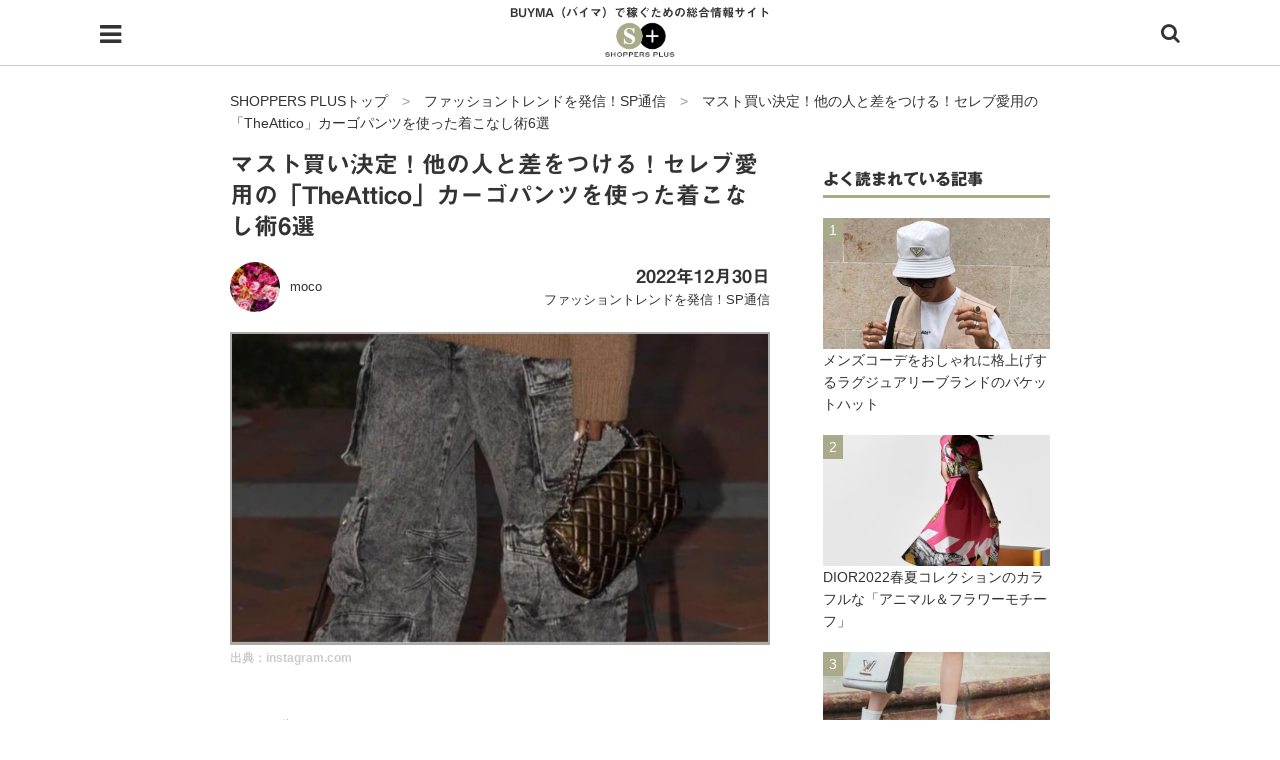

--- FILE ---
content_type: text/html; charset=UTF-8
request_url: https://shoppersplus.jp/sp_tsushin/74824
body_size: 19469
content:
<!DOCTYPE html>
<html class="no-js" lang="ja">
<head>
<meta charset="UTF-8">
<meta name="viewport" content="width=device-width, initial-scale=1.0">
<link rel="profile" href="http://gmpg.org/xfn/11" />
<title>マスト買い決定！他の人と差をつける！セレブ愛用の「TheAttico」カーゴパンツを使った着こなし術6選 | SHOPPERS PLUS【BUYMA（バイマ）】</title>

<!-- All in One SEO Pack 2.8 by Michael Torbert of Semper Fi Web Design[201,282] -->
<meta name="description"  content="セレブが夢中♡TheAtticoって知ってる？ この投稿をInstagramで見る THREADS(@threadsstyling)がシェアした投稿 2022年秋冬のトレンドアイテムの1つに「カーゴパンツ」がありますが、特に海外セレブの間では《The Attico(ジ アティコ)》のパンツが注目されています！ 「The" />

<link rel="canonical" href="https://shoppersplus.jp/sp_tsushin/74824" />
<!-- /all in one seo pack -->
<link rel='dns-prefetch' href='//fonts.googleapis.com' />
<link rel='dns-prefetch' href='//s.w.org' />
<link rel="alternate" type="application/rss+xml" title="SHOPPERS PLUS &raquo; フィード" href="https://shoppersplus.jp/feed" />
<link rel="alternate" type="application/rss+xml" title="SHOPPERS PLUS &raquo; コメントフィード" href="https://shoppersplus.jp/comments/feed" />
		<!-- This site uses the Google Analytics by MonsterInsights plugin v8.15 - Using Analytics tracking - https://www.monsterinsights.com/ -->
		<!-- Note: MonsterInsights is not currently configured on this site. The site owner needs to authenticate with Google Analytics in the MonsterInsights settings panel. -->
					<!-- No UA code set -->
				<!-- / Google Analytics by MonsterInsights -->
				<script type="text/javascript">
			window._wpemojiSettings = {"baseUrl":"https:\/\/s.w.org\/images\/core\/emoji\/11\/72x72\/","ext":".png","svgUrl":"https:\/\/s.w.org\/images\/core\/emoji\/11\/svg\/","svgExt":".svg","source":{"concatemoji":"https:\/\/shoppersplus.jp\/wp-includes\/js\/wp-emoji-release.min.js"}};
			!function(e,a,t){var n,r,o,i=a.createElement("canvas"),p=i.getContext&&i.getContext("2d");function s(e,t){var a=String.fromCharCode;p.clearRect(0,0,i.width,i.height),p.fillText(a.apply(this,e),0,0);e=i.toDataURL();return p.clearRect(0,0,i.width,i.height),p.fillText(a.apply(this,t),0,0),e===i.toDataURL()}function c(e){var t=a.createElement("script");t.src=e,t.defer=t.type="text/javascript",a.getElementsByTagName("head")[0].appendChild(t)}for(o=Array("flag","emoji"),t.supports={everything:!0,everythingExceptFlag:!0},r=0;r<o.length;r++)t.supports[o[r]]=function(e){if(!p||!p.fillText)return!1;switch(p.textBaseline="top",p.font="600 32px Arial",e){case"flag":return s([55356,56826,55356,56819],[55356,56826,8203,55356,56819])?!1:!s([55356,57332,56128,56423,56128,56418,56128,56421,56128,56430,56128,56423,56128,56447],[55356,57332,8203,56128,56423,8203,56128,56418,8203,56128,56421,8203,56128,56430,8203,56128,56423,8203,56128,56447]);case"emoji":return!s([55358,56760,9792,65039],[55358,56760,8203,9792,65039])}return!1}(o[r]),t.supports.everything=t.supports.everything&&t.supports[o[r]],"flag"!==o[r]&&(t.supports.everythingExceptFlag=t.supports.everythingExceptFlag&&t.supports[o[r]]);t.supports.everythingExceptFlag=t.supports.everythingExceptFlag&&!t.supports.flag,t.DOMReady=!1,t.readyCallback=function(){t.DOMReady=!0},t.supports.everything||(n=function(){t.readyCallback()},a.addEventListener?(a.addEventListener("DOMContentLoaded",n,!1),e.addEventListener("load",n,!1)):(e.attachEvent("onload",n),a.attachEvent("onreadystatechange",function(){"complete"===a.readyState&&t.readyCallback()})),(n=t.source||{}).concatemoji?c(n.concatemoji):n.wpemoji&&n.twemoji&&(c(n.twemoji),c(n.wpemoji)))}(window,document,window._wpemojiSettings);
		</script>
		<style type="text/css">
img.wp-smiley,
img.emoji {
	display: inline !important;
	border: none !important;
	box-shadow: none !important;
	height: 1em !important;
	width: 1em !important;
	margin: 0 .07em !important;
	vertical-align: -0.1em !important;
	background: none !important;
	padding: 0 !important;
}
</style>
<link rel='stylesheet' id='contact-form-7-css'  href='https://shoppersplus.jp/wp-content/plugins/contact-form-7/includes/css/styles.css' type='text/css' media='all' />
<link rel='stylesheet' id='parent-style-css'  href='https://shoppersplus.jp/wp-content/themes/mh-magazine-lite/style.css' type='text/css' media='all' />
<link rel='stylesheet' id='mh-google-fonts-css'  href='https://fonts.googleapis.com/css?family=Open+Sans:400,400italic,700,600' type='text/css' media='all' />
<link rel='stylesheet' id='mh-magazine-lite-css'  href='https://shoppersplus.jp/wp-content/themes/shoppersplus/style.css' type='text/css' media='all' />
<link rel='stylesheet' id='mh-font-awesome-css'  href='https://shoppersplus.jp/wp-content/themes/mh-magazine-lite/includes/font-awesome.min.css' type='text/css' media='all' />
            <style type="text/css">
                .scrollup-button {
                    display: none;
                    position: fixed;
                    z-index: 1000;
                    padding: 8px;
                    cursor: pointer;
                    bottom: 20px;
                    right: 20px;
                    background-color: #494949;
                    border-radius: 0;
                    -webkit-animation: display 0.5s;
                    animation: display 0.5s;
                }

                .scrollup-button .scrollup-svg-icon {
                    display: block;
                    overflow: hidden;
                    fill: #ffffff;
                }

                .scrollup-button:hover {
                    background-color: #494949;
                }

                .scrollup-button:hover .scrollup-svg-icon {
                    fill: #ffffff;
                }
            </style>
			<script type='text/javascript' src='https://shoppersplus.jp/wp-includes/js/jquery/jquery.js'></script>
<script type='text/javascript' src='https://shoppersplus.jp/wp-includes/js/jquery/jquery-migrate.min.js'></script>
<script type='text/javascript' src='https://shoppersplus.jp/wp-content/themes/mh-magazine-lite/js/scripts.js'></script>
<link rel='https://api.w.org/' href='https://shoppersplus.jp/wp-json/' />
<link rel="EditURI" type="application/rsd+xml" title="RSD" href="https://shoppersplus.jp/xmlrpc.php?rsd" />
<link rel="wlwmanifest" type="application/wlwmanifest+xml" href="https://shoppersplus.jp/wp-includes/wlwmanifest.xml" /> 
<link rel='prev' title='ファッショニスタ注目ブランド「チャールズ・ジェフリー・ラバーボーイ」' href='https://shoppersplus.jp/sp_tsushin/75171' />
<link rel='next' title='【CHANEL】愛らしいアクセントのふわもこ素材「ファー小物」で魅力を倍増！セレブの愛用アイテムも！' href='https://shoppersplus.jp/sp_tsushin/74925' />
<meta name="generator" content="WordPress 4.9.26" />
<link rel='shortlink' href='https://shoppersplus.jp/?p=74824' />
<link rel="alternate" type="application/json+oembed" href="https://shoppersplus.jp/wp-json/oembed/1.0/embed?url=https%3A%2F%2Fshoppersplus.jp%2Fsp_tsushin%2F74824" />
<link rel="alternate" type="text/xml+oembed" href="https://shoppersplus.jp/wp-json/oembed/1.0/embed?url=https%3A%2F%2Fshoppersplus.jp%2Fsp_tsushin%2F74824&#038;format=xml" />
<style type='text/css'>
#widget-collapscat-2-top span.collapsing.categories {
        border:0;
        padding:0; 
        margin:0; 
        cursor:pointer;
} 

#widget-collapscat-2-top li.widget_collapscat h2 span.sym {float:right;padding:0 .5em}
#widget-collapscat-2-top li.collapsing.categories.self a {font-weight:bold}
#widget-collapscat-2-top:before {content:'';} 
#widget-collapscat-2-top  li.collapsing.categories:before {content:'';} 
#widget-collapscat-2-top  li.collapsing.categories {list-style-type:none}
#widget-collapscat-2-top  li.collapsing.categories{
       padding:0 0 0 1em;
       text-indent:-1em;
}
#widget-collapscat-2-top li.collapsing.categories.item:before {content: '\00BB \00A0' !important;} 
#widget-collapscat-2-top li.collapsing.categories .sym {
   cursor:pointer;
   font-size:1.1em;
   font-family:Arial, Helvetica;
    padding-right:5px;}</style>
<!--[if lt IE 9]>
<script src="https://shoppersplus.jp/wp-content/themes/mh-magazine-lite/js/css3-mediaqueries.js"></script>
<![endif]-->
<link rel="icon" href="https://shoppersplus.jp/wp-content/uploads/2018/02/cropped-favicon-32x32.png" sizes="32x32" />
<link rel="icon" href="https://shoppersplus.jp/wp-content/uploads/2018/02/cropped-favicon-192x192.png" sizes="192x192" />
<link rel="apple-touch-icon-precomposed" href="https://shoppersplus.jp/wp-content/uploads/2018/02/cropped-favicon-180x180.png" />
<meta name="msapplication-TileImage" content="https://shoppersplus.jp/wp-content/uploads/2018/02/cropped-favicon-270x270.png" />
<script type="text/javascript" src="//webfonts.xserver.jp/js/xserver.js"></script>
<link rel="stylesheet" href="https://shoppersplus.jp/wp-content/themes/shoppersplus/editor-style.css">
<link rel="stylesheet" href="/css/jquery.mmenu.css" />
<link rel="stylesheet" href="/css/swiper.min.css" />
<link rel="manifest" href="/manifest.json" />
<script>
  var OneSignal = window.OneSignal || [];
  OneSignal.push(function() {
    OneSignal.init({
      appId: "db66ecd4-fcf9-47c0-bf98-b156d11a7e21",
    });
  });
</script>
<script async src="//pagead2.googlesyndication.com/pagead/js/adsbygoogle.js"></script>
<script>
  (adsbygoogle = window.adsbygoogle || []).push({
    google_ad_client: "ca-pub-8095810064508164",
    enable_page_level_ads: true
  });
</script>
<!-- User Heat Tag -->
<script type="text/javascript">
(function(add, cla){window['UserHeatTag']=cla;window[cla]=window[cla]||function(){(window[cla].q=window[cla].q||[]).push(arguments)},window[cla].l=1*new Date();var ul=document.createElement('script');var tag = document.getElementsByTagName('script')[0];ul.async=1;ul.src=add;tag.parentNode.insertBefore(ul,tag);})('//uh.nakanohito.jp/uhj2/uh.js', '_uhtracker');_uhtracker({id:'uhjYuOXTKc'});
</script>
<!-- End User Heat Tag -->

<!-- Google tag (gtag.js) -->
<script async src="https://www.googletagmanager.com/gtag/js?id=G-BF8RW609S7"></script>
<script>
  window.dataLayer = window.dataLayer || [];
  function gtag(){dataLayer.push(arguments);}
  gtag('js', new Date());

  gtag('config', 'G-BF8RW609S7');
</script>
</head>
<body id="mh-mobile" class="post-template-default single single-post postid-74824 single-format-standard mh-right-sb" itemscope="itemscope" itemtype="http://schema.org/WebPage">
<div class="mh-container mh-container-outer">
<div class="mh-header-mobile-nav clearfix"></div>
<header class="mh-header" itemscope="itemscope" itemtype="http://schema.org/WPHeader">
	<div class="mh-container mh-container-inner mh-row clearfix">
		<div class="mh-custom-header clearfix">
        
			<div class="hamburger">
  				<a href="#menu"></a>
			</div>
        
		<nav id="menu">
    			<ul class="navigation_menu">
      				<li class="navigation_item"><a href="https://shoppersplus.jp/">HOME</a></li>
                    <li class="navigation_item"><a href="https://shoppersplus.jp/aboutus">shoppers+とは？</a></li>
      				<li class="navigation_item"><a href="https://shoppersplus.jp/category/ol-buyer">34歳独身OLバイマ実践記</a></li>
                    <li class="navigation_item"><a href="https://shoppersplus.jp/category/buyer-saorinn">無在庫で自由気ままに稼ぐ！バイマ実践記</a></li>
                    <li class="navigation_item"><a href="https://shoppersplus.jp/category/sp_tsushin">ファッショントレンドを発信！SP通信</a></li>
      				<li class="navigation_item"><a href="https://shoppersplus.jp/category/brand_intro">BUYMAで人気のブランド</a></li>
                    <li class="navigation_item"><a href="https://shoppersplus.jp/category/product_intro">BUYMAの売れ筋商品</a></li>
                    <li class="navigation_item"><a href="https://shoppersplus.jp/category/user_faq">バイマの疑問に現役パーソナルショッパーが答えてみた</a></li>
                    <li class="navigation_item"><a href="https://shoppersplus.jp/category/buyer_faq">バイマ活動の疑問に売れっ子現役バイヤーが答えてみた</a></li>
                    <li class="navigation_item"><a href="https://shoppersplus.jp/category/shop_intro">実録！海外ショップで買ってみた！</a></li>
      				<li class="navigation_item"><a href="https://shoppersplus.jp/shop">海外SHOP LIST</a></li>
      				<li class="navigation_item"><a href="https://shoppersplus.jp/material">パーソナルショッパー指南書</a></li>
    			</ul>
  		</nav>
         <!--div class="header_favorite"><a href="https://shoppersplus.jp/myfavorite"><img src="https://shoppersplus.jp/wp-content/uploads/2018/01/favorite-on.png" alt="お気に入りの記事"></a></div-->
         
         
       <div class="search">
			<a href="#" class="search-btn"><i class="fa fa-search"></i></a>
		</div>
         
			<div class="mh-site-identity">
				<div class="mh-site-logo" role="banner" itemscope="itemscope" itemtype="http://schema.org/Brand">
					                    	<p class="main_ttl">BUYMA（バイマ）で稼ぐための総合情報サイト</p>
                                            <a href="https://shoppersplus.jp/" class="custom-logo-link" rel="home" itemprop="url"><img width="101" src="https://shoppersplus.jp/wp-content/uploads/2018/01/logo.png" class="custom-logo" alt="SHOPPERS PLUS | バイマで稼ぐための総合情報サイト"></a>
					
                </div>
			</div>
		</div>
	</div>

	<div class="mh-main-nav-wrap">
		<nav class="mh-navigation mh-main-nav mh-container mh-container-inner clearfix" itemscope="itemscope" itemtype="http://schema.org/SiteNavigationElement">
			<div class="menu"><ul>
<li class="page_item page-item-7"><a href="https://shoppersplus.jp/">HOME</a></li>
<li class="page_item page-item-11858"><a href="https://shoppersplus.jp/terms">Shoppers+ 利用規約</a></li>
<li class="page_item page-item-16233"><a href="https://shoppersplus.jp/aboutus">shoppers+（ショッパーズプラス）とは？</a></li>
<li class="page_item page-item-11395"><a href="https://shoppersplus.jp/contact">お問い合わせ</a></li>
<li class="page_item page-item-551"><a href="https://shoppersplus.jp/shop">ショップ一覧</a></li>
<li class="page_item page-item-11859"><a href="https://shoppersplus.jp/privacypolicy">プライバシーポリシー</a></li>
</ul></div>
		</nav>
	</div>
</header><div class="mh-wrapper-post clearfix">

	<div id="search" class="searchform">
		<form method="get" id="testSearch" action="https://shoppersplus.jp/">
  <input type="text" name="s" id="testSearchInput" value="" placeholder="フリーワード検索" /><input type="hidden" name="post_type" value="post"><input type="submit" value="search" accesskey="f" />
</form>	</div>
    
    
	<div class="breadcrumbs" typeof="BreadcrumbList" vocab="http://schema.org/">
	  <!-- Breadcrumb NavXT 6.2.0 -->
<span property="itemListElement" typeof="ListItem"><a property="item" typeof="WebPage" title="SHOPPERS PLUSへ移動" href="https://shoppersplus.jp" class="home"><span property="name">SHOPPERS PLUSトップ</span></a><meta property="position" content="1"></span>　&gt;　<span property="itemListElement" typeof="ListItem"><a property="item" typeof="WebPage" title="ファッショントレンドを発信！SP通信のカテゴリーアーカイブへ移動" href="https://shoppersplus.jp/category/sp_tsushin" class="taxonomy category"><span property="name">ファッショントレンドを発信！SP通信</span></a><meta property="position" content="2"></span>　&gt;　<span property="itemListElement" typeof="ListItem"><span property="name">マスト買い決定！他の人と差をつける！セレブ愛用の「TheAttico」カーゴパンツを使った着こなし術6選</span><meta property="position" content="3"></span>	</div>
	<div id="main-content" class="mh-content" role="main" itemprop="mainContentOfPage"><article id="post-74824" class="post-74824 post type-post status-publish format-standard has-post-thumbnail hentry category-sp_tsushin tag-chiara-biasi tag-the-attico tag-3088 tag-1901">
	
		<header class="entry-header clearfix"><h1 class="entry-title">マスト買い決定！他の人と差をつける！セレブ愛用の「TheAttico」カーゴパンツを使った着こなし術6選</h1><div class="mh-meta entry-meta">
<div class="entry-meta-author author vcard"><img alt='moco' src='https://shoppersplus.jp/wp-content/uploads/2019/04/writer19_avatar_1555255087-50x50.jpg' class='avatar avatar-50 photo' height='50' width='50' /><a class="fn" href="https://shoppersplus.jp/author/writer19">moco</a></div>
<div class="meta-right">
<div class="entry-meta-date updated">2022年12月30日</div>
<div class="entry-meta-categories"><a href="https://shoppersplus.jp/category/sp_tsushin" rel="category tag">ファッショントレンドを発信！SP通信</a></div>
</div>
</div>
	</header>
	    
		<div class="entry-content clearfix">
		
		
<figure class="entry-thumbnail">
<img src="https://shoppersplus.jp/wp-content/uploads/2022/12/TR3136-top-2-690x398.jpg" alt="" title="TR3136-top" />
<figcaption class="wp-caption-text"><a href="https://www.instagram.com/p/CmFxsNzDiPs/?utm_source=ig_embed&amp;ig_rid=545b90f9-4045-4e50-8124-e8d7fccc1860/" target="_blank">出典：instagram.com</a></figcaption>
</figure>
<h2>セレブが夢中♡TheAtticoって知ってる？</h2>
<blockquote class="instagram-media" style="background: #FFF; border: 0; border-radius: 3px; box-shadow: 0 0 1px 0 rgba(0,0,0,0.5),0 1px 10px 0 rgba(0,0,0,0.15); margin: 1px; max-width: 540px; min-width: 326px; padding: 0; width: calc(100% - 2px);" data-instgrm-permalink="https://www.instagram.com/p/CkaoECCDpxV/?utm_source=ig_embed&amp;utm_campaign=loading" data-instgrm-version="14">
<div style="padding: 16px;">
<p>&nbsp;</p>
<div style="display: flex; flex-direction: row; align-items: center;">
<div style="background-color: #f4f4f4; border-radius: 50%; flex-grow: 0; height: 40px; margin-right: 14px; width: 40px;"> </div>
<div style="display: flex; flex-direction: column; flex-grow: 1; justify-content: center;">
<div style="background-color: #f4f4f4; border-radius: 4px; flex-grow: 0; height: 14px; margin-bottom: 6px; width: 100px;"> </div>
<div style="background-color: #f4f4f4; border-radius: 4px; flex-grow: 0; height: 14px; width: 60px;"> </div>
</div>
</div>
<div style="padding: 19% 0;"> </div>
<div style="display: block; height: 50px; margin: 0 auto 12px; width: 50px;"> </div>
<div style="padding-top: 8px;">
<div style="color: #3897f0; font-family: Arial,sans-serif; font-size: 14px; font-style: normal; font-weight: 550; line-height: 18px;">この投稿をInstagramで見る</div>
</div>
<div style="padding: 12.5% 0;"> </div>
<div style="display: flex; flex-direction: row; margin-bottom: 14px; align-items: center;">
<div>
<div style="background-color: #f4f4f4; border-radius: 50%; height: 12.5px; width: 12.5px; transform: translateX(0px) translateY(7px);"> </div>
<div style="background-color: #f4f4f4; height: 12.5px; transform: rotate(-45deg) translateX(3px) translateY(1px); width: 12.5px; flex-grow: 0; margin-right: 14px; margin-left: 2px;"> </div>
<div style="background-color: #f4f4f4; border-radius: 50%; height: 12.5px; width: 12.5px; transform: translateX(9px) translateY(-18px);"> </div>
</div>
<div style="margin-left: 8px;">
<div style="background-color: #f4f4f4; border-radius: 50%; flex-grow: 0; height: 20px; width: 20px;"> </div>
<div style="width: 0; height: 0; border-top: 2px solid transparent; border-left: 6px solid #f4f4f4; border-bottom: 2px solid transparent; transform: translateX(16px) translateY(-4px) rotate(30deg);"> </div>
</div>
<div style="margin-left: auto;">
<div style="width: 0px; border-top: 8px solid #F4F4F4; border-right: 8px solid transparent; transform: translateY(16px);"> </div>
<div style="background-color: #f4f4f4; flex-grow: 0; height: 12px; width: 16px; transform: translateY(-4px);"> </div>
<div style="width: 0; height: 0; border-top: 8px solid #F4F4F4; border-left: 8px solid transparent; transform: translateY(-4px) translateX(8px);"> </div>
</div>
</div>
<div style="display: flex; flex-direction: column; flex-grow: 1; justify-content: center; margin-bottom: 24px;">
<div style="background-color: #f4f4f4; border-radius: 4px; flex-grow: 0; height: 14px; margin-bottom: 6px; width: 224px;"> </div>
<div style="background-color: #f4f4f4; border-radius: 4px; flex-grow: 0; height: 14px; width: 144px;"> </div>
</div>
<p>&nbsp;</p>
<p style="color: #c9c8cd; font-family: Arial,sans-serif; font-size: 14px; line-height: 17px; margin-bottom: 0; margin-top: 8px; overflow: hidden; padding: 8px 0 7px; text-align: center; text-overflow: ellipsis; white-space: nowrap;"><a style="color: #c9c8cd; font-family: Arial,sans-serif; font-size: 14px; font-style: normal; font-weight: normal; line-height: 17px; text-decoration: none;" href="https://www.instagram.com/p/CkaoECCDpxV/?utm_source=ig_embed&amp;utm_campaign=loading" target="_blank" rel="noopener">THREADS(@threadsstyling)がシェアした投稿</a></p>
</div>
</blockquote>
<p><script async src="//www.instagram.com/embed.js"></script></p>
<p>2022年秋冬のトレンドアイテムの1つに「カーゴパンツ」がありますが、特に海外セレブの間では《The Attico(ジ アティコ)》のパンツが注目されています！</p>
<p>「The Atticoってどんなブランド？」「カーゴパンツの着こなし方が分からない」という方に、今回はThe Atticoのカーゴパンツを使ったおすすめの秋冬コーデをご紹介します！</p>
<h3>【The Attico】カーゴパンツの魅力</h3>
<blockquote class="instagram-media" style="background: #FFF; border: 0; border-radius: 3px; box-shadow: 0 0 1px 0 rgba(0,0,0,0.5),0 1px 10px 0 rgba(0,0,0,0.15); margin: 1px; max-width: 540px; min-width: 326px; padding: 0; width: calc(100% - 2px);" data-instgrm-permalink="https://www.instagram.com/p/ClnQKSpgMWs/?utm_source=ig_embed&amp;utm_campaign=loading" data-instgrm-version="14">
<div style="padding: 16px;">
<p>&nbsp;</p>
<div style="display: flex; flex-direction: row; align-items: center;">
<div style="background-color: #f4f4f4; border-radius: 50%; flex-grow: 0; height: 40px; margin-right: 14px; width: 40px;"> </div>
<div style="display: flex; flex-direction: column; flex-grow: 1; justify-content: center;">
<div style="background-color: #f4f4f4; border-radius: 4px; flex-grow: 0; height: 14px; margin-bottom: 6px; width: 100px;"> </div>
<div style="background-color: #f4f4f4; border-radius: 4px; flex-grow: 0; height: 14px; width: 60px;"> </div>
</div>
</div>
<div style="padding: 19% 0;"> </div>
<div style="display: block; height: 50px; margin: 0 auto 12px; width: 50px;"> </div>
<div style="padding-top: 8px;">
<div style="color: #3897f0; font-family: Arial,sans-serif; font-size: 14px; font-style: normal; font-weight: 550; line-height: 18px;">この投稿をInstagramで見る</div>
</div>
<div style="padding: 12.5% 0;"> </div>
<div style="display: flex; flex-direction: row; margin-bottom: 14px; align-items: center;">
<div>
<div style="background-color: #f4f4f4; border-radius: 50%; height: 12.5px; width: 12.5px; transform: translateX(0px) translateY(7px);"> </div>
<div style="background-color: #f4f4f4; height: 12.5px; transform: rotate(-45deg) translateX(3px) translateY(1px); width: 12.5px; flex-grow: 0; margin-right: 14px; margin-left: 2px;"> </div>
<div style="background-color: #f4f4f4; border-radius: 50%; height: 12.5px; width: 12.5px; transform: translateX(9px) translateY(-18px);"> </div>
</div>
<div style="margin-left: 8px;">
<div style="background-color: #f4f4f4; border-radius: 50%; flex-grow: 0; height: 20px; width: 20px;"> </div>
<div style="width: 0; height: 0; border-top: 2px solid transparent; border-left: 6px solid #f4f4f4; border-bottom: 2px solid transparent; transform: translateX(16px) translateY(-4px) rotate(30deg);"> </div>
</div>
<div style="margin-left: auto;">
<div style="width: 0px; border-top: 8px solid #F4F4F4; border-right: 8px solid transparent; transform: translateY(16px);"> </div>
<div style="background-color: #f4f4f4; flex-grow: 0; height: 12px; width: 16px; transform: translateY(-4px);"> </div>
<div style="width: 0; height: 0; border-top: 8px solid #F4F4F4; border-left: 8px solid transparent; transform: translateY(-4px) translateX(8px);"> </div>
</div>
</div>
<div style="display: flex; flex-direction: column; flex-grow: 1; justify-content: center; margin-bottom: 24px;">
<div style="background-color: #f4f4f4; border-radius: 4px; flex-grow: 0; height: 14px; margin-bottom: 6px; width: 224px;"> </div>
<div style="background-color: #f4f4f4; border-radius: 4px; flex-grow: 0; height: 14px; width: 144px;"> </div>
</div>
<p>&nbsp;</p>
<p style="color: #c9c8cd; font-family: Arial,sans-serif; font-size: 14px; line-height: 17px; margin-bottom: 0; margin-top: 8px; overflow: hidden; padding: 8px 0 7px; text-align: center; text-overflow: ellipsis; white-space: nowrap;"><a style="color: #c9c8cd; font-family: Arial,sans-serif; font-size: 14px; font-style: normal; font-weight: normal; line-height: 17px; text-decoration: none;" href="https://www.instagram.com/p/ClnQKSpgMWs/?utm_source=ig_embed&amp;utm_campaign=loading" target="_blank" rel="noopener">Kahra Sean(@candyapplehangover)がシェアした投稿</a></p>
</div>
</blockquote>
<p>皆さんは「The Attico(ジ アティコ)」をご存知でしょうか？</p>
<p>2016年にイタリアで立ち上げたミラノを拠点とするブランド「The Attico」は、ストリート系・派手な色味を得意とし、デビューして間もないブランドながらすでに多くのセレブから愛用されています。</p>
<p>そんなThe Atticoのカーゴパンツは、デニム素材・グリーンなどの色鮮やかなカラーも展開！価格は約10万円台と高めですが、人気の色は完売しているものも！ぜひ早めにチェックしてみてくださいね♪</p>
<h3>春夏に向けてホワイト色もおすすめ！</h3>
<blockquote class="instagram-media" style="background: #FFF; border: 0; border-radius: 3px; box-shadow: 0 0 1px 0 rgba(0,0,0,0.5),0 1px 10px 0 rgba(0,0,0,0.15); margin: 1px; max-width: 540px; min-width: 326px; padding: 0; width: calc(100% - 2px);" data-instgrm-permalink="https://www.instagram.com/p/CmbJcYErTO_/?utm_source=ig_embed&amp;utm_campaign=loading" data-instgrm-version="14">
<div style="padding: 16px;">
<div style="display: flex; flex-direction: row; align-items: center;">
<div style="background-color: #f4f4f4; border-radius: 50%; flex-grow: 0; height: 40px; margin-right: 14px; width: 40px;"> </div>
<div style="display: flex; flex-direction: column; flex-grow: 1; justify-content: center;">
<div style="background-color: #f4f4f4; border-radius: 4px; flex-grow: 0; height: 14px; margin-bottom: 6px; width: 100px;"> </div>
<div style="background-color: #f4f4f4; border-radius: 4px; flex-grow: 0; height: 14px; width: 60px;"> </div>
</div>
</div>
<div style="padding: 19% 0;"> </div>
<div style="display: block; height: 50px; margin: 0 auto 12px; width: 50px;"> </div>
<div style="padding-top: 8px;">
<div style="color: #3897f0; font-family: Arial,sans-serif; font-size: 14px; font-style: normal; font-weight: 550; line-height: 18px;">この投稿をInstagramで見る</div>
</div>
<div style="padding: 12.5% 0;"> </div>
<div style="display: flex; flex-direction: row; margin-bottom: 14px; align-items: center;">
<div>
<div style="background-color: #f4f4f4; border-radius: 50%; height: 12.5px; width: 12.5px; transform: translateX(0px) translateY(7px);"> </div>
<div style="background-color: #f4f4f4; height: 12.5px; transform: rotate(-45deg) translateX(3px) translateY(1px); width: 12.5px; flex-grow: 0; margin-right: 14px; margin-left: 2px;"> </div>
<div style="background-color: #f4f4f4; border-radius: 50%; height: 12.5px; width: 12.5px; transform: translateX(9px) translateY(-18px);"> </div>
</div>
<div style="margin-left: 8px;">
<div style="background-color: #f4f4f4; border-radius: 50%; flex-grow: 0; height: 20px; width: 20px;"> </div>
<div style="width: 0; height: 0; border-top: 2px solid transparent; border-left: 6px solid #f4f4f4; border-bottom: 2px solid transparent; transform: translateX(16px) translateY(-4px) rotate(30deg);"> </div>
</div>
<div style="margin-left: auto;">
<div style="width: 0px; border-top: 8px solid #F4F4F4; border-right: 8px solid transparent; transform: translateY(16px);"> </div>
<div style="background-color: #f4f4f4; flex-grow: 0; height: 12px; width: 16px; transform: translateY(-4px);"> </div>
<div style="width: 0; height: 0; border-top: 8px solid #F4F4F4; border-left: 8px solid transparent; transform: translateY(-4px) translateX(8px);"> </div>
</div>
</div>
<div style="display: flex; flex-direction: column; flex-grow: 1; justify-content: center; margin-bottom: 24px;">
<div style="background-color: #f4f4f4; border-radius: 4px; flex-grow: 0; height: 14px; margin-bottom: 6px; width: 224px;"> </div>
<div style="background-color: #f4f4f4; border-radius: 4px; flex-grow: 0; height: 14px; width: 144px;"> </div>
</div>
<p style="color: #c9c8cd; font-family: Arial,sans-serif; font-size: 14px; line-height: 17px; margin-bottom: 0; margin-top: 8px; overflow: hidden; padding: 8px 0 7px; text-align: center; text-overflow: ellipsis; white-space: nowrap;"><a style="color: #c9c8cd; font-family: Arial,sans-serif; font-size: 14px; font-style: normal; font-weight: normal; line-height: 17px; text-decoration: none;" href="https://www.instagram.com/p/CmbJcYErTO_/?utm_source=ig_embed&amp;utm_campaign=loading" target="_blank" rel="noopener">pre.stuffofficial(@pre.stuffofficial)がシェアした投稿</a></p>
</div>
</blockquote>
<p>春を先取りしたい方は、爽やかな印象あるホワイト色カーゴパンツがおすすめ！きれいめなストライプシャツに合わせれば、クリーンな装いへとシフト。モデルのようにチェーンベルトで、小物を効かせるのもGOOD◎</p>
<h2>【The Attico】カーゴパンツを使ったスタイリング6選</h2>
<blockquote class="instagram-media" style="background: #FFF; border: 0; border-radius: 3px; box-shadow: 0 0 1px 0 rgba(0,0,0,0.5),0 1px 10px 0 rgba(0,0,0,0.15); margin: 1px; max-width: 540px; min-width: 326px; padding: 0; width: calc(100% - 2px);" data-instgrm-permalink="https://www.instagram.com/p/Cktq-hxu1Lp/?utm_source=ig_embed&amp;utm_campaign=loading" data-instgrm-version="14">
<div style="padding: 16px;">
<div style="display: flex; flex-direction: row; align-items: center;">
<div style="background-color: #f4f4f4; border-radius: 50%; flex-grow: 0; height: 40px; margin-right: 14px; width: 40px;"> </div>
<div style="display: flex; flex-direction: column; flex-grow: 1; justify-content: center;">
<div style="background-color: #f4f4f4; border-radius: 4px; flex-grow: 0; height: 14px; margin-bottom: 6px; width: 100px;"> </div>
<div style="background-color: #f4f4f4; border-radius: 4px; flex-grow: 0; height: 14px; width: 60px;"> </div>
</div>
</div>
<div style="padding: 19% 0;"> </div>
<div style="display: block; height: 50px; margin: 0 auto 12px; width: 50px;"> </div>
<div style="padding-top: 8px;">
<div style="color: #3897f0; font-family: Arial,sans-serif; font-size: 14px; font-style: normal; font-weight: 550; line-height: 18px;">この投稿をInstagramで見る</div>
</div>
<div style="padding: 12.5% 0;"> </div>
<div style="display: flex; flex-direction: row; margin-bottom: 14px; align-items: center;">
<div>
<div style="background-color: #f4f4f4; border-radius: 50%; height: 12.5px; width: 12.5px; transform: translateX(0px) translateY(7px);"> </div>
<div style="background-color: #f4f4f4; height: 12.5px; transform: rotate(-45deg) translateX(3px) translateY(1px); width: 12.5px; flex-grow: 0; margin-right: 14px; margin-left: 2px;"> </div>
<div style="background-color: #f4f4f4; border-radius: 50%; height: 12.5px; width: 12.5px; transform: translateX(9px) translateY(-18px);"> </div>
</div>
<div style="margin-left: 8px;">
<div style="background-color: #f4f4f4; border-radius: 50%; flex-grow: 0; height: 20px; width: 20px;"> </div>
<div style="width: 0; height: 0; border-top: 2px solid transparent; border-left: 6px solid #f4f4f4; border-bottom: 2px solid transparent; transform: translateX(16px) translateY(-4px) rotate(30deg);"> </div>
</div>
<div style="margin-left: auto;">
<div style="width: 0px; border-top: 8px solid #F4F4F4; border-right: 8px solid transparent; transform: translateY(16px);"> </div>
<div style="background-color: #f4f4f4; flex-grow: 0; height: 12px; width: 16px; transform: translateY(-4px);"> </div>
<div style="width: 0; height: 0; border-top: 8px solid #F4F4F4; border-left: 8px solid transparent; transform: translateY(-4px) translateX(8px);"> </div>
</div>
</div>
<div style="display: flex; flex-direction: column; flex-grow: 1; justify-content: center; margin-bottom: 24px;">
<div style="background-color: #f4f4f4; border-radius: 4px; flex-grow: 0; height: 14px; margin-bottom: 6px; width: 224px;"> </div>
<div style="background-color: #f4f4f4; border-radius: 4px; flex-grow: 0; height: 14px; width: 144px;"> </div>
</div>
<p style="color: #c9c8cd; font-family: Arial,sans-serif; font-size: 14px; line-height: 17px; margin-bottom: 0; margin-top: 8px; overflow: hidden; padding: 8px 0 7px; text-align: center; text-overflow: ellipsis; white-space: nowrap;"><a style="color: #c9c8cd; font-family: Arial,sans-serif; font-size: 14px; font-style: normal; font-weight: normal; line-height: 17px; text-decoration: none;" href="https://www.instagram.com/p/Cktq-hxu1Lp/?utm_source=ig_embed&amp;utm_campaign=loading" target="_blank" rel="noopener">MOSS Designer Consignment(@moss_sanantonio)がシェアした投稿</a></p>
</div>
</blockquote>
<p>アニマル柄ジャケットとカーゴパンツを合わせて辛口コーデ。特にこちらのカーゴパンツは、ケミカルウォッシュ加工も施されているのでさらにハードな印象をプラス。</p>
<blockquote class="instagram-media" style="background: #FFF; border: 0; border-radius: 3px; box-shadow: 0 0 1px 0 rgba(0,0,0,0.5),0 1px 10px 0 rgba(0,0,0,0.15); margin: 1px; max-width: 540px; min-width: 326px; padding: 0; width: calc(100% - 2px);" data-instgrm-permalink="https://www.instagram.com/p/Ck6B8BuIA6T/?utm_source=ig_embed&amp;utm_campaign=loading" data-instgrm-version="14">
<div style="padding: 16px;">
<div style="display: flex; flex-direction: row; align-items: center;">
<div style="background-color: #f4f4f4; border-radius: 50%; flex-grow: 0; height: 40px; margin-right: 14px; width: 40px;"> </div>
<div style="display: flex; flex-direction: column; flex-grow: 1; justify-content: center;">
<div style="background-color: #f4f4f4; border-radius: 4px; flex-grow: 0; height: 14px; margin-bottom: 6px; width: 100px;"> </div>
<div style="background-color: #f4f4f4; border-radius: 4px; flex-grow: 0; height: 14px; width: 60px;"> </div>
</div>
</div>
<div style="padding: 19% 0;"> </div>
<div style="display: block; height: 50px; margin: 0 auto 12px; width: 50px;"> </div>
<div style="padding-top: 8px;">
<div style="color: #3897f0; font-family: Arial,sans-serif; font-size: 14px; font-style: normal; font-weight: 550; line-height: 18px;">この投稿をInstagramで見る</div>
</div>
<div style="padding: 12.5% 0;"> </div>
<div style="display: flex; flex-direction: row; margin-bottom: 14px; align-items: center;">
<div>
<div style="background-color: #f4f4f4; border-radius: 50%; height: 12.5px; width: 12.5px; transform: translateX(0px) translateY(7px);"> </div>
<div style="background-color: #f4f4f4; height: 12.5px; transform: rotate(-45deg) translateX(3px) translateY(1px); width: 12.5px; flex-grow: 0; margin-right: 14px; margin-left: 2px;"> </div>
<div style="background-color: #f4f4f4; border-radius: 50%; height: 12.5px; width: 12.5px; transform: translateX(9px) translateY(-18px);"> </div>
</div>
<div style="margin-left: 8px;">
<div style="background-color: #f4f4f4; border-radius: 50%; flex-grow: 0; height: 20px; width: 20px;"> </div>
<div style="width: 0; height: 0; border-top: 2px solid transparent; border-left: 6px solid #f4f4f4; border-bottom: 2px solid transparent; transform: translateX(16px) translateY(-4px) rotate(30deg);"> </div>
</div>
<div style="margin-left: auto;">
<div style="width: 0px; border-top: 8px solid #F4F4F4; border-right: 8px solid transparent; transform: translateY(16px);"> </div>
<div style="background-color: #f4f4f4; flex-grow: 0; height: 12px; width: 16px; transform: translateY(-4px);"> </div>
<div style="width: 0; height: 0; border-top: 8px solid #F4F4F4; border-left: 8px solid transparent; transform: translateY(-4px) translateX(8px);"> </div>
</div>
</div>
<div style="display: flex; flex-direction: column; flex-grow: 1; justify-content: center; margin-bottom: 24px;">
<div style="background-color: #f4f4f4; border-radius: 4px; flex-grow: 0; height: 14px; margin-bottom: 6px; width: 224px;"> </div>
<div style="background-color: #f4f4f4; border-radius: 4px; flex-grow: 0; height: 14px; width: 144px;"> </div>
</div>
<p style="color: #c9c8cd; font-family: Arial,sans-serif; font-size: 14px; line-height: 17px; margin-bottom: 0; margin-top: 8px; overflow: hidden; padding: 8px 0 7px; text-align: center; text-overflow: ellipsis; white-space: nowrap;"><a style="color: #c9c8cd; font-family: Arial,sans-serif; font-size: 14px; font-style: normal; font-weight: normal; line-height: 17px; text-decoration: none;" href="https://www.instagram.com/p/Ck6B8BuIA6T/?utm_source=ig_embed&amp;utm_campaign=loading" target="_blank" rel="noopener">Thomas Razzano(@thomrazzano)がシェアした投稿</a></p>
</div>
</blockquote>
<p>黒のシアリングコートにケミカルカーゴパンツを合わせたスタイリング。ボリューム感や色落ち具合が絶妙なパンツは、1枚で印象的なデザインなので、ベーシックにコーデを黒でまとめると、スッキリとした印象に。</p>
<blockquote class="instagram-media" style="background: #FFF; border: 0; border-radius: 3px; box-shadow: 0 0 1px 0 rgba(0,0,0,0.5),0 1px 10px 0 rgba(0,0,0,0.15); margin: 1px; max-width: 540px; min-width: 326px; padding: 0; width: calc(100% - 2px);" data-instgrm-permalink="https://www.instagram.com/p/Clno8wKIidT/?utm_source=ig_embed&amp;utm_campaign=loading" data-instgrm-version="14">
<div style="padding: 16px;">
<p>&nbsp;</p>
<div style="display: flex; flex-direction: row; align-items: center;">
<div style="background-color: #f4f4f4; border-radius: 50%; flex-grow: 0; height: 40px; margin-right: 14px; width: 40px;"> </div>
<div style="display: flex; flex-direction: column; flex-grow: 1; justify-content: center;">
<div style="background-color: #f4f4f4; border-radius: 4px; flex-grow: 0; height: 14px; margin-bottom: 6px; width: 100px;"> </div>
<div style="background-color: #f4f4f4; border-radius: 4px; flex-grow: 0; height: 14px; width: 60px;"> </div>
</div>
</div>
<div style="padding: 19% 0;"> </div>
<div style="display: block; height: 50px; margin: 0 auto 12px; width: 50px;"> </div>
<div style="padding-top: 8px;">
<div style="color: #3897f0; font-family: Arial,sans-serif; font-size: 14px; font-style: normal; font-weight: 550; line-height: 18px;">この投稿をInstagramで見る</div>
</div>
<div style="padding: 12.5% 0;"> </div>
<div style="display: flex; flex-direction: row; margin-bottom: 14px; align-items: center;">
<div>
<div style="background-color: #f4f4f4; border-radius: 50%; height: 12.5px; width: 12.5px; transform: translateX(0px) translateY(7px);"> </div>
<div style="background-color: #f4f4f4; height: 12.5px; transform: rotate(-45deg) translateX(3px) translateY(1px); width: 12.5px; flex-grow: 0; margin-right: 14px; margin-left: 2px;"> </div>
<div style="background-color: #f4f4f4; border-radius: 50%; height: 12.5px; width: 12.5px; transform: translateX(9px) translateY(-18px);"> </div>
</div>
<div style="margin-left: 8px;">
<div style="background-color: #f4f4f4; border-radius: 50%; flex-grow: 0; height: 20px; width: 20px;"> </div>
<div style="width: 0; height: 0; border-top: 2px solid transparent; border-left: 6px solid #f4f4f4; border-bottom: 2px solid transparent; transform: translateX(16px) translateY(-4px) rotate(30deg);"> </div>
</div>
<div style="margin-left: auto;">
<div style="width: 0px; border-top: 8px solid #F4F4F4; border-right: 8px solid transparent; transform: translateY(16px);"> </div>
<div style="background-color: #f4f4f4; flex-grow: 0; height: 12px; width: 16px; transform: translateY(-4px);"> </div>
<div style="width: 0; height: 0; border-top: 8px solid #F4F4F4; border-left: 8px solid transparent; transform: translateY(-4px) translateX(8px);"> </div>
</div>
</div>
<div style="display: flex; flex-direction: column; flex-grow: 1; justify-content: center; margin-bottom: 24px;">
<div style="background-color: #f4f4f4; border-radius: 4px; flex-grow: 0; height: 14px; margin-bottom: 6px; width: 224px;"> </div>
<div style="background-color: #f4f4f4; border-radius: 4px; flex-grow: 0; height: 14px; width: 144px;"> </div>
</div>
<p>&nbsp;</p>
<p style="color: #c9c8cd; font-family: Arial,sans-serif; font-size: 14px; line-height: 17px; margin-bottom: 0; margin-top: 8px; overflow: hidden; padding: 8px 0 7px; text-align: center; text-overflow: ellipsis; white-space: nowrap;"><a style="color: #c9c8cd; font-family: Arial,sans-serif; font-size: 14px; font-style: normal; font-weight: normal; line-height: 17px; text-decoration: none;" href="https://www.instagram.com/p/Clno8wKIidT/?utm_source=ig_embed&amp;utm_campaign=loading" target="_blank" rel="noopener">Fab -&#x1f4cd;Fashion Lover &amp; Expert(@stylebyfaby)がシェアした投稿</a></p>
</div>
</blockquote>
<p>カーゴパンツにフェミニンな花柄トップスを合わせた甘辛コーデ。花柄を引き立たせるように、足元は白パンプスで女性らしさと軽やかさをプラス。締めに上品レザーバッグを投入すれば、ハードなアイテムのカーゴパンツも柔らかく親しみやすさをプラス。</p>
<h3>クロエ・カーダシアン</h3>
<blockquote class="instagram-media" style="background: #FFF; border: 0; border-radius: 3px; box-shadow: 0 0 1px 0 rgba(0,0,0,0.5),0 1px 10px 0 rgba(0,0,0,0.15); margin: 1px; max-width: 540px; min-width: 326px; padding: 0; width: calc(100% - 2px);" data-instgrm-permalink="https://www.instagram.com/p/Cl4hysZpGF8/?utm_source=ig_embed&amp;utm_campaign=loading" data-instgrm-version="14">
<div style="padding: 16px;">
<p>&nbsp;</p>
<div style="display: flex; flex-direction: row; align-items: center;">
<div style="background-color: #f4f4f4; border-radius: 50%; flex-grow: 0; height: 40px; margin-right: 14px; width: 40px;"> </div>
<div style="display: flex; flex-direction: column; flex-grow: 1; justify-content: center;">
<div style="background-color: #f4f4f4; border-radius: 4px; flex-grow: 0; height: 14px; margin-bottom: 6px; width: 100px;"> </div>
<div style="background-color: #f4f4f4; border-radius: 4px; flex-grow: 0; height: 14px; width: 60px;"> </div>
</div>
</div>
<div style="padding: 19% 0;"> </div>
<div style="display: block; height: 50px; margin: 0 auto 12px; width: 50px;"> </div>
<div style="padding-top: 8px;">
<div style="color: #3897f0; font-family: Arial,sans-serif; font-size: 14px; font-style: normal; font-weight: 550; line-height: 18px;">この投稿をInstagramで見る</div>
</div>
<div style="padding: 12.5% 0;"> </div>
<div style="display: flex; flex-direction: row; margin-bottom: 14px; align-items: center;">
<div>
<div style="background-color: #f4f4f4; border-radius: 50%; height: 12.5px; width: 12.5px; transform: translateX(0px) translateY(7px);"> </div>
<div style="background-color: #f4f4f4; height: 12.5px; transform: rotate(-45deg) translateX(3px) translateY(1px); width: 12.5px; flex-grow: 0; margin-right: 14px; margin-left: 2px;"> </div>
<div style="background-color: #f4f4f4; border-radius: 50%; height: 12.5px; width: 12.5px; transform: translateX(9px) translateY(-18px);"> </div>
</div>
<div style="margin-left: 8px;">
<div style="background-color: #f4f4f4; border-radius: 50%; flex-grow: 0; height: 20px; width: 20px;"> </div>
<div style="width: 0; height: 0; border-top: 2px solid transparent; border-left: 6px solid #f4f4f4; border-bottom: 2px solid transparent; transform: translateX(16px) translateY(-4px) rotate(30deg);"> </div>
</div>
<div style="margin-left: auto;">
<div style="width: 0px; border-top: 8px solid #F4F4F4; border-right: 8px solid transparent; transform: translateY(16px);"> </div>
<div style="background-color: #f4f4f4; flex-grow: 0; height: 12px; width: 16px; transform: translateY(-4px);"> </div>
<div style="width: 0; height: 0; border-top: 8px solid #F4F4F4; border-left: 8px solid transparent; transform: translateY(-4px) translateX(8px);"> </div>
</div>
</div>
<div style="display: flex; flex-direction: column; flex-grow: 1; justify-content: center; margin-bottom: 24px;">
<div style="background-color: #f4f4f4; border-radius: 4px; flex-grow: 0; height: 14px; margin-bottom: 6px; width: 224px;"> </div>
<div style="background-color: #f4f4f4; border-radius: 4px; flex-grow: 0; height: 14px; width: 144px;"> </div>
</div>
<p>&nbsp;</p>
<p style="color: #c9c8cd; font-family: Arial,sans-serif; font-size: 14px; line-height: 17px; margin-bottom: 0; margin-top: 8px; overflow: hidden; padding: 8px 0 7px; text-align: center; text-overflow: ellipsis; white-space: nowrap;"><a style="color: #c9c8cd; font-family: Arial,sans-serif; font-size: 14px; font-style: normal; font-weight: normal; line-height: 17px; text-decoration: none;" href="https://www.instagram.com/p/Cl4hysZpGF8/?utm_source=ig_embed&amp;utm_campaign=loading" target="_blank" rel="noopener">@asapproveがシェアした投稿</a></p>
</div>
</blockquote>
<p>モデルのカイリーは、The Atticoのカーゴパンツを主役にしたスタイリング。The Atticoのパンツは、トップスをタイトに決めてボトムのボリューム感を強調することで好バランスに◎</p>
<h3>ティファニー・シュー</h3>
<blockquote class="instagram-media" style="background: #FFF; border: 0; border-radius: 3px; box-shadow: 0 0 1px 0 rgba(0,0,0,0.5),0 1px 10px 0 rgba(0,0,0,0.15); margin: 1px; max-width: 540px; min-width: 326px; padding: 0; width: calc(100% - 2px);" data-instgrm-permalink="https://www.instagram.com/p/CkxhomwL58W/?utm_source=ig_embed&amp;utm_campaign=loading" data-instgrm-version="14">
<div style="padding: 16px;">
<p>&nbsp;</p>
<div style="display: flex; flex-direction: row; align-items: center;">
<div style="background-color: #f4f4f4; border-radius: 50%; flex-grow: 0; height: 40px; margin-right: 14px; width: 40px;"> </div>
<div style="display: flex; flex-direction: column; flex-grow: 1; justify-content: center;">
<div style="background-color: #f4f4f4; border-radius: 4px; flex-grow: 0; height: 14px; margin-bottom: 6px; width: 100px;"> </div>
<div style="background-color: #f4f4f4; border-radius: 4px; flex-grow: 0; height: 14px; width: 60px;"> </div>
</div>
</div>
<div style="padding: 19% 0;"> </div>
<div style="display: block; height: 50px; margin: 0 auto 12px; width: 50px;"> </div>
<div style="padding-top: 8px;">
<div style="color: #3897f0; font-family: Arial,sans-serif; font-size: 14px; font-style: normal; font-weight: 550; line-height: 18px;">この投稿をInstagramで見る</div>
</div>
<div style="padding: 12.5% 0;"> </div>
<div style="display: flex; flex-direction: row; margin-bottom: 14px; align-items: center;">
<div>
<div style="background-color: #f4f4f4; border-radius: 50%; height: 12.5px; width: 12.5px; transform: translateX(0px) translateY(7px);"> </div>
<div style="background-color: #f4f4f4; height: 12.5px; transform: rotate(-45deg) translateX(3px) translateY(1px); width: 12.5px; flex-grow: 0; margin-right: 14px; margin-left: 2px;"> </div>
<div style="background-color: #f4f4f4; border-radius: 50%; height: 12.5px; width: 12.5px; transform: translateX(9px) translateY(-18px);"> </div>
</div>
<div style="margin-left: 8px;">
<div style="background-color: #f4f4f4; border-radius: 50%; flex-grow: 0; height: 20px; width: 20px;"> </div>
<div style="width: 0; height: 0; border-top: 2px solid transparent; border-left: 6px solid #f4f4f4; border-bottom: 2px solid transparent; transform: translateX(16px) translateY(-4px) rotate(30deg);"> </div>
</div>
<div style="margin-left: auto;">
<div style="width: 0px; border-top: 8px solid #F4F4F4; border-right: 8px solid transparent; transform: translateY(16px);"> </div>
<div style="background-color: #f4f4f4; flex-grow: 0; height: 12px; width: 16px; transform: translateY(-4px);"> </div>
<div style="width: 0; height: 0; border-top: 8px solid #F4F4F4; border-left: 8px solid transparent; transform: translateY(-4px) translateX(8px);"> </div>
</div>
</div>
<div style="display: flex; flex-direction: column; flex-grow: 1; justify-content: center; margin-bottom: 24px;">
<div style="background-color: #f4f4f4; border-radius: 4px; flex-grow: 0; height: 14px; margin-bottom: 6px; width: 224px;"> </div>
<div style="background-color: #f4f4f4; border-radius: 4px; flex-grow: 0; height: 14px; width: 144px;"> </div>
</div>
<p>&nbsp;</p>
<p style="color: #c9c8cd; font-family: Arial,sans-serif; font-size: 14px; line-height: 17px; margin-bottom: 0; margin-top: 8px; overflow: hidden; padding: 8px 0 7px; text-align: center; text-overflow: ellipsis; white-space: nowrap;"><a style="color: #c9c8cd; font-family: Arial,sans-serif; font-size: 14px; font-style: normal; font-weight: normal; line-height: 17px; text-decoration: none;" href="https://www.instagram.com/p/CkxhomwL58W/?utm_source=ig_embed&amp;utm_campaign=loading" target="_blank" rel="noopener">Tiffany Hsu(@handinfire)がシェアした投稿</a></p>
</div>
</blockquote>
<p>インフルエンサーのティファニーは、グレーのクロップド丈トップスにカーゴパンツを使ったコーディネート。黒ベルトやボリュームのある靴でエッジィ感を効かせると、さらに今っぽくオシャレ度もアップ！</p>
<h3>Chiara Biasi</h3>
<blockquote class="instagram-media" style="background: #FFF; border: 0; border-radius: 3px; box-shadow: 0 0 1px 0 rgba(0,0,0,0.5),0 1px 10px 0 rgba(0,0,0,0.15); margin: 1px; max-width: 540px; min-width: 326px; padding: 0; width: calc(100% - 2px);" data-instgrm-permalink="https://www.instagram.com/p/ClapoAVN7TN/?utm_source=ig_embed&amp;utm_campaign=loading" data-instgrm-version="14">
<div style="padding: 16px;">
<p>&nbsp;</p>
<div style="display: flex; flex-direction: row; align-items: center;">
<div style="background-color: #f4f4f4; border-radius: 50%; flex-grow: 0; height: 40px; margin-right: 14px; width: 40px;"> </div>
<div style="display: flex; flex-direction: column; flex-grow: 1; justify-content: center;">
<div style="background-color: #f4f4f4; border-radius: 4px; flex-grow: 0; height: 14px; margin-bottom: 6px; width: 100px;"> </div>
<div style="background-color: #f4f4f4; border-radius: 4px; flex-grow: 0; height: 14px; width: 60px;"> </div>
</div>
</div>
<div style="padding: 19% 0;"> </div>
<div style="display: block; height: 50px; margin: 0 auto 12px; width: 50px;"> </div>
<div style="padding-top: 8px;">
<div style="color: #3897f0; font-family: Arial,sans-serif; font-size: 14px; font-style: normal; font-weight: 550; line-height: 18px;">この投稿をInstagramで見る</div>
</div>
<div style="padding: 12.5% 0;"> </div>
<div style="display: flex; flex-direction: row; margin-bottom: 14px; align-items: center;">
<div>
<div style="background-color: #f4f4f4; border-radius: 50%; height: 12.5px; width: 12.5px; transform: translateX(0px) translateY(7px);"> </div>
<div style="background-color: #f4f4f4; height: 12.5px; transform: rotate(-45deg) translateX(3px) translateY(1px); width: 12.5px; flex-grow: 0; margin-right: 14px; margin-left: 2px;"> </div>
<div style="background-color: #f4f4f4; border-radius: 50%; height: 12.5px; width: 12.5px; transform: translateX(9px) translateY(-18px);"> </div>
</div>
<div style="margin-left: 8px;">
<div style="background-color: #f4f4f4; border-radius: 50%; flex-grow: 0; height: 20px; width: 20px;"> </div>
<div style="width: 0; height: 0; border-top: 2px solid transparent; border-left: 6px solid #f4f4f4; border-bottom: 2px solid transparent; transform: translateX(16px) translateY(-4px) rotate(30deg);"> </div>
</div>
<div style="margin-left: auto;">
<div style="width: 0px; border-top: 8px solid #F4F4F4; border-right: 8px solid transparent; transform: translateY(16px);"> </div>
<div style="background-color: #f4f4f4; flex-grow: 0; height: 12px; width: 16px; transform: translateY(-4px);"> </div>
<div style="width: 0; height: 0; border-top: 8px solid #F4F4F4; border-left: 8px solid transparent; transform: translateY(-4px) translateX(8px);"> </div>
</div>
</div>
<div style="display: flex; flex-direction: column; flex-grow: 1; justify-content: center; margin-bottom: 24px;">
<div style="background-color: #f4f4f4; border-radius: 4px; flex-grow: 0; height: 14px; margin-bottom: 6px; width: 224px;"> </div>
<div style="background-color: #f4f4f4; border-radius: 4px; flex-grow: 0; height: 14px; width: 144px;"> </div>
</div>
<p>&nbsp;</p>
<p style="color: #c9c8cd; font-family: Arial,sans-serif; font-size: 14px; line-height: 17px; margin-bottom: 0; margin-top: 8px; overflow: hidden; padding: 8px 0 7px; text-align: center; text-overflow: ellipsis; white-space: nowrap;"><a style="color: #c9c8cd; font-family: Arial,sans-serif; font-size: 14px; font-style: normal; font-weight: normal; line-height: 17px; text-decoration: none;" href="https://www.instagram.com/p/ClapoAVN7TN/?utm_source=ig_embed&amp;utm_campaign=loading" target="_blank" rel="noopener">Look vip 2022&#x2728;(@look_vip2022)がシェアした投稿</a></p>
</div>
</blockquote>
<p>インフルエンサーのChiara Biasiは、ロゴTとカーゴパンツでスポーティに。定番のTシャツコーデも、存在感あるThe Atticoならシンプルコーデもリッチカジュアルに昇華！</p>
<p>The Atticoのカーゴパンツをご紹介しました。目を惹くカーゴパンツは、シーズン問わずに使えるので1枚持っているとコーデの幅も広がります。ぜひパンツスタイルや辛口コーデがお好きな方は、The Atticoをチェックしてみてくださいね！</p>        
               
			  
<div class="share">
    <ul>
  
<!--Facebookボタン-->
<li class="facebook"><a href="http://www.facebook.com/sharer.php?src=bm&u=https%3A%2F%2Fshoppersplus.jp%2Fsp_tsushin%2F74824&t=%E3%83%9E%E3%82%B9%E3%83%88%E8%B2%B7%E3%81%84%E6%B1%BA%E5%AE%9A%EF%BC%81%E4%BB%96%E3%81%AE%E4%BA%BA%E3%81%A8%E5%B7%AE%E3%82%92%E3%81%A4%E3%81%91%E3%82%8B%EF%BC%81%E3%82%BB%E3%83%AC%E3%83%96%E6%84%9B%E7%94%A8%E3%81%AE%E3%80%8CTheAttico%E3%80%8D%E3%82%AB%E3%83%BC%E3%82%B4%E3%83%91%E3%83%B3%E3%83%84%E3%82%92%E4%BD%BF%E3%81%A3%E3%81%9F%E7%9D%80%E3%81%93%E3%81%AA%E3%81%97%E8%A1%936%E9%81%B8｜SHOPPERS PLUS"  onclick="javascript:window.open(this.href, '', 'menubar=no,toolbar=no,resizable=yes,scrollbars=yes,height=300,width=600');return false;">
        <span class="icon-facebook"></span> facebook </a>
</li>
  
<!--ツイートボタン-->
<li class="tweet"><a href="http://twitter.com/intent/tweet?url=https%3A%2F%2Fshoppersplus.jp%2Fsp_tsushin%2F74824&text=%E3%83%9E%E3%82%B9%E3%83%88%E8%B2%B7%E3%81%84%E6%B1%BA%E5%AE%9A%EF%BC%81%E4%BB%96%E3%81%AE%E4%BA%BA%E3%81%A8%E5%B7%AE%E3%82%92%E3%81%A4%E3%81%91%E3%82%8B%EF%BC%81%E3%82%BB%E3%83%AC%E3%83%96%E6%84%9B%E7%94%A8%E3%81%AE%E3%80%8CTheAttico%E3%80%8D%E3%82%AB%E3%83%BC%E3%82%B4%E3%83%91%E3%83%B3%E3%83%84%E3%82%92%E4%BD%BF%E3%81%A3%E3%81%9F%E7%9D%80%E3%81%93%E3%81%AA%E3%81%97%E8%A1%936%E9%81%B8｜SHOPPERS PLUS&tw_p=tweetbutton" onclick="javascript:window.open(this.href, '', 'menubar=no,toolbar=no,resizable=yes,scrollbars=yes,height=300,width=600');return false;">
        <span class="icon-twitter"></span> tweet </a>
</li>
  
<!--Google+ボタン>
<li class="googleplus"><a href="https://plus.google.com/share?url=https%3A%2F%2Fshoppersplus.jp%2Fsp_tsushin%2F74824" onclick="javascript:window.open(this.href, '', 'menubar=no,toolbar=no,resizable=yes,scrollbars=yes,height=600,width=500');return false;">
        <span class="icon-google-plus"></span> Google+ </a>
</li-->
  
<!--はてなボタン> 
<li class="hatena"><a href="http://b.hatena.ne.jp/add?mode=confirm&url=https%3A%2F%2Fshoppersplus.jp%2Fsp_tsushin%2F74824"  onclick="javascript:window.open(this.href, '', 'menubar=no,toolbar=no,resizable=yes,scrollbars=yes,height=400,width=510');return false;"><span class="icon-hatebu"></span> はてブ </a>
</li-->
 
<!--LINEボタン>   
<li class="line">
<a href="http://line.me/R/msg/text/?%E3%83%9E%E3%82%B9%E3%83%88%E8%B2%B7%E3%81%84%E6%B1%BA%E5%AE%9A%EF%BC%81%E4%BB%96%E3%81%AE%E4%BA%BA%E3%81%A8%E5%B7%AE%E3%82%92%E3%81%A4%E3%81%91%E3%82%8B%EF%BC%81%E3%82%BB%E3%83%AC%E3%83%96%E6%84%9B%E7%94%A8%E3%81%AE%E3%80%8CTheAttico%E3%80%8D%E3%82%AB%E3%83%BC%E3%82%B4%E3%83%91%E3%83%B3%E3%83%84%E3%82%92%E4%BD%BF%E3%81%A3%E3%81%9F%E7%9D%80%E3%81%93%E3%81%AA%E3%81%97%E8%A1%936%E9%81%B8｜SHOPPERS PLUS%0Ahttps%3A%2F%2Fshoppersplus.jp%2Fsp_tsushin%2F74824"><span class="icon-LINE_Icon_RGB"></span> LINE</a>
</li-->     

<!--mail>
<li class="email"><a data-id="share_top" data-label="mail" href="mailto:?subject=SHOPPERS PLUS&amp;body=マスト買い決定！他の人と差をつける！セレブ愛用の「TheAttico」カーゴパンツを使った着こなし術6選%0d%0ahttps://shoppersplus.jp/sp_tsushin/74824" rel="nofollow"><span class="icon-mail"></span>E-MAIL</a>
</li-->
 
<!--ポケットボタン>      
<li class="pocket">
<a href="http://getpocket.com/edit?url=https%3A%2F%2Fshoppersplus.jp%2Fsp_tsushin%2F74824&title=%E3%83%9E%E3%82%B9%E3%83%88%E8%B2%B7%E3%81%84%E6%B1%BA%E5%AE%9A%EF%BC%81%E4%BB%96%E3%81%AE%E4%BA%BA%E3%81%A8%E5%B7%AE%E3%82%92%E3%81%A4%E3%81%91%E3%82%8B%EF%BC%81%E3%82%BB%E3%83%AC%E3%83%96%E6%84%9B%E7%94%A8%E3%81%AE%E3%80%8CTheAttico%E3%80%8D%E3%82%AB%E3%83%BC%E3%82%B4%E3%83%91%E3%83%B3%E3%83%84%E3%82%92%E4%BD%BF%E3%81%A3%E3%81%9F%E7%9D%80%E3%81%93%E3%81%AA%E3%81%97%E8%A1%936%E9%81%B8｜SHOPPERS PLUS"><span class="icon-pocket"></span> Pocket </a>
</li-->
 
<!--RSSボタン>
<li class="rss">
<a href="https://shoppersplus.jp/?feed=rss2"><span class="icon-feed2"></span> RSS</a>
</li-->
 
<!--feedlyボタン>
<li class="feedly">
<a href="http://feedly.com/i/subscription/feed/http://自分のドメイン/feed" target="blank"><span class="icon-feedly"></span> feedly </a>
</li-->   
</ul>
</div>		
	<div class="saboxplugin-wrap"><div class="saboxplugin-gravatar"><img alt='moco' src='https://shoppersplus.jp/wp-content/uploads/2019/04/writer19_avatar_1555255087-100x100.jpg' class='avatar avatar-100 photo' height='100' width='100' /></div><div class="saboxplugin-authorname"><a href="https://shoppersplus.jp/author/writer19" class="vcard author"><span class="fn">moco</span></a></div><div class="saboxplugin-desc"><div><p>セレクトショップにて3年半ほど販売員を経験後、現在は2歳の娘を育てながらファッションやメイクの勉強をしています。皆さまのお役に立てる情報を発信できるように頑張ります！</p>
</div></div><div class="clearfix"></div></div>	</div>
	<div class=""><ins id="ssRelatedPageBase"></ins></div>
	<div class="entry-tags clearfix"><h3 class="tags-title">関連キーワード</h3><ul><li><a href="https://shoppersplus.jp/tag/chiara-biasi" rel="tag">Chiara Biasi</a></li><li><a href="https://shoppersplus.jp/tag/the-attico" rel="tag">The Attico</a></li><li><a href="https://shoppersplus.jp/tag/%e3%82%af%e3%83%ad%e3%82%a8%e3%83%bb%e3%82%ab%e3%83%bc%e3%83%80%e3%82%b7%e3%82%a2%e3%83%b3" rel="tag">クロエ・カーダシアン</a></li><li><a href="https://shoppersplus.jp/tag/%e3%83%86%e3%82%a3%e3%83%95%e3%82%a1%e3%83%8b%e3%83%bc%e3%83%bb%e3%82%b7%e3%83%a5%e3%83%bc" rel="tag">ティファニー・シュー</a></li></ul></div><div class='yarpp-related'>
		    <h3 class="yarpp-title">関連記事</h3>
        
				<div class="related-post">
				<div class="related-image"><a href="https://shoppersplus.jp/sp_tsushin/42242"rel="bookmark"title="【BALENCIAGA】次に買うべきバッグはコレ！セレブ愛用の≪hourglass(アワーグラス)≫"><img width="100" height="100" src="https://shoppersplus.jp/wp-content/uploads/2020/04/TR818-top-100x100.jpg" class="attachment-mh-magazine-lite-msmall size-mh-magazine-lite-msmall wp-post-image" alt="" /></a></div>
		<div class="related-txt"><a href="https://shoppersplus.jp/sp_tsushin/42242"rel="bookmark"title="【BALENCIAGA】次に買うべきバッグはコレ！セレブ愛用の≪hourglass(アワーグラス)≫">	【BALENCIAGA】次に買うべきバッグはコレ！セレブ愛用の≪hourglass(アワーグラス)≫</a><p class="yarpp-day">2020年4月21日</p></div>
				</div>
				<div class="related-post">
				<div class="related-image"><a href="https://shoppersplus.jp/sp_tsushin/66093"rel="bookmark"title="洗練されたデザインで機能的♡セレブ愛用の【Liu Jo】バッグでオシャレをアップグレード！"><img width="100" height="100" src="https://shoppersplus.jp/wp-content/uploads/2021/09/TR2379-top-100x100.jpg" class="attachment-mh-magazine-lite-msmall size-mh-magazine-lite-msmall wp-post-image" alt="" /></a></div>
		<div class="related-txt"><a href="https://shoppersplus.jp/sp_tsushin/66093"rel="bookmark"title="洗練されたデザインで機能的♡セレブ愛用の【Liu Jo】バッグでオシャレをアップグレード！">	洗練されたデザインで機能的♡セレブ愛用の【Liu Jo】バッグでオシャレをアップグレード！</a><p class="yarpp-day">2021年9月29日</p></div>
				</div>
				<div class="related-post">
				<div class="related-image"><a href="https://shoppersplus.jp/sp_tsushin/70933"rel="bookmark"title="オシャレも品質にもこだわりたい！セレブ愛用の【ハイブランドスーツケース8選】"><img width="100" height="100" src="https://shoppersplus.jp/wp-content/uploads/2022/06/TR2858-top-100x100.jpg" class="attachment-mh-magazine-lite-msmall size-mh-magazine-lite-msmall wp-post-image" alt="" /></a></div>
		<div class="related-txt"><a href="https://shoppersplus.jp/sp_tsushin/70933"rel="bookmark"title="オシャレも品質にもこだわりたい！セレブ愛用の【ハイブランドスーツケース8選】">	オシャレも品質にもこだわりたい！セレブ愛用の【ハイブランドスーツケース8選】</a><p class="yarpp-day">2022年6月20日</p></div>
				</div>
				<div class="related-post">
				<div class="related-image"><a href="https://shoppersplus.jp/sp_tsushin/49080"rel="bookmark"title="【メンズ】ワンランク上の着こなしを！セレブ愛用の≪ハイブランドハーフパンツ≫をチェック♪"><img width="100" height="100" src="https://shoppersplus.jp/wp-content/uploads/2020/07/TR1139-top-100x100.jpg" class="attachment-mh-magazine-lite-msmall size-mh-magazine-lite-msmall wp-post-image" alt="" /></a></div>
		<div class="related-txt"><a href="https://shoppersplus.jp/sp_tsushin/49080"rel="bookmark"title="【メンズ】ワンランク上の着こなしを！セレブ愛用の≪ハイブランドハーフパンツ≫をチェック♪">	【メンズ】ワンランク上の着こなしを！セレブ愛用の≪ハイブランドハーフパンツ≫をチェック♪</a><p class="yarpp-day">2020年7月29日</p></div>
				</div>
</div>
</article><nav class="mh-post-nav mh-row clearfix" itemscope="itemscope" itemtype="http://schema.org/SiteNavigationElement">
<div class="mh-col-1-2 mh-post-nav-item mh-post-nav-prev">
<a href="https://shoppersplus.jp/sp_tsushin/75171" rel="prev"><img width="80" height="60" src="https://shoppersplus.jp/wp-content/uploads/2022/12/TR3161-top-80x60.jpg" class="attachment-mh-magazine-lite-small size-mh-magazine-lite-small wp-post-image" alt="" /><span>Previous</span><p>ファッショニスタ注目ブランド「チャールズ・ジェフリー・ラバーボーイ」</p></a></div>
<div class="mh-col-1-2 mh-post-nav-item mh-post-nav-next">
<a href="https://shoppersplus.jp/sp_tsushin/74925" rel="next"><img width="80" height="60" src="https://shoppersplus.jp/wp-content/uploads/2022/12/TR3143-top-80x60.jpg" class="attachment-mh-magazine-lite-small size-mh-magazine-lite-small wp-post-image" alt="" /><span>Next</span><p>【CHANEL】愛らしいアクセントのふわもこ素材「ファー小物」で魅力を倍増！セレブの愛用アイテムも！</p></a></div>
</nav>
	</div>
    
        	<aside class="mh-widget-col-1 mh-sidebar" itemscope="itemscope" itemtype="http://schema.org/WPSideBar">		
			<div id="wpp-5" class="mh-widget mh-home-6 popular-posts">
				<h4 class="mh-widget-title"><span class="mh-widget-title-inner typesquare_tags">よく読まれている記事</span></h4>
        
				<ul class="wpp-list wpp-list-with-thumbnails">
															<li>
						<a href="https://shoppersplus.jp/sp_tsushin/49365" title="メンズコーデをおしゃれに格上げするラグジュアリーブランドのバケットハット" target="_self"><img width="370" height="214" src="https://shoppersplus.jp/wp-content/uploads/2020/07/TR1149-top-370x214.jpg" class="attachment-mh-magazine-lite-content size-mh-magazine-lite-content wp-post-image" alt="" /></a>
<a href="https://shoppersplus.jp/sp_tsushin/49365" title="メンズコーデをおしゃれに格上げするラグジュアリーブランドのバケットハット" class="wpp-post-title" target="_self">メンズコーデをおしゃれに格上げするラグジュアリーブランドのバケットハット</a>
					</li>
										<li>
						<a href="https://shoppersplus.jp/sp_tsushin/69337" title="DIOR2022春夏コレクションのカラフルな「アニマル＆フラワーモチーフ」" target="_self"><img width="370" height="214" src="https://shoppersplus.jp/wp-content/uploads/2022/03/TR2785-top-370x214.jpg" class="attachment-mh-magazine-lite-content size-mh-magazine-lite-content wp-post-image" alt="" /></a>
<a href="https://shoppersplus.jp/sp_tsushin/69337" title="DIOR2022春夏コレクションのカラフルな「アニマル＆フラワーモチーフ」" class="wpp-post-title" target="_self">DIOR2022春夏コレクションのカラフルな「アニマル＆フラワーモチーフ」</a>
					</li>
										<li>
						<a href="https://shoppersplus.jp/sp_tsushin/35606" title="【Louis Vuitton】雨の日のオシャレ靴♪「レインカプセルコレクション」登場" target="_self"><img width="370" height="214" src="https://shoppersplus.jp/wp-content/uploads/2020/01/TR489-top-370x214.jpg" class="attachment-mh-magazine-lite-content size-mh-magazine-lite-content wp-post-image" alt="" /></a>
<a href="https://shoppersplus.jp/sp_tsushin/35606" title="【Louis Vuitton】雨の日のオシャレ靴♪「レインカプセルコレクション」登場" class="wpp-post-title" target="_self">【Louis Vuitton】雨の日のオシャレ靴♪「レインカプセルコレクション」登場</a>
					</li>
										<li>
						<a href="https://shoppersplus.jp/sp_tsushin/67906" title="コントラストトゥがトレードマークのサンローラン「ヴェスパー」パンプス" target="_self"><img width="370" height="214" src="https://shoppersplus.jp/wp-content/uploads/2022/01/TR2650-top-370x214.jpg" class="attachment-mh-magazine-lite-content size-mh-magazine-lite-content wp-post-image" alt="" /></a>
<a href="https://shoppersplus.jp/sp_tsushin/67906" title="コントラストトゥがトレードマークのサンローラン「ヴェスパー」パンプス" class="wpp-post-title" target="_self">コントラストトゥがトレードマークのサンローラン「ヴェスパー」パンプス</a>
					</li>
										<li>
						<a href="https://shoppersplus.jp/sp_tsushin/64585" title="ファッショニスタがデイリーユースする「リーボックスニーカー」" target="_self"><img width="370" height="214" src="https://shoppersplus.jp/wp-content/uploads/2021/06/TR2240-top-370x214.jpg" class="attachment-mh-magazine-lite-content size-mh-magazine-lite-content wp-post-image" alt="" /></a>
<a href="https://shoppersplus.jp/sp_tsushin/64585" title="ファッショニスタがデイリーユースする「リーボックスニーカー」" class="wpp-post-title" target="_self">ファッショニスタがデイリーユースする「リーボックスニーカー」</a>
					</li>
										
				</ul>

			</div>



<!-- カテゴリーIDの取得 -->
<div id="tag_cloud-4" class="widget widget_tag_cloud shop_sidebar">
<h4 class="mh-widget-title">キーワード</h4>
<div class="tagcloud">

<a href="https://shoppersplus.jp/tag/%e3%83%ac%e3%82%aa%e3%83%8b%e3%83%bc%e3%83%bb%e3%83%8f%e3%83%b3%e3%83%8d" class="tag-cloud-link tag-link-2738 tag-link-position-1" style="font-size: 22pt;" aria-label="レオニー・ハンネ (287個の項目)">レオニー・ハンネ</a>
<a href="https://shoppersplus.jp/tag/dior" class="tag-cloud-link tag-link-643 tag-link-position-2" style="font-size: 21pt;" aria-label="Dior (267個の項目)">Dior</a>
<a href="https://shoppersplus.jp/tag/louis-vuitton" class="tag-cloud-link tag-link-425 tag-link-position-3" style="font-size: 19pt;" aria-label="Louis Vuitton (232個の項目)">Louis Vuitton</a>
<a href="https://shoppersplus.jp/tag/chanel" class="tag-cloud-link tag-link-208 tag-link-position-4" style="font-size: 17.333333333333pt;" aria-label="CHANEL (206個の項目)">CHANEL</a>
<a href="https://shoppersplus.jp/tag/gucci" class="tag-cloud-link tag-link-350 tag-link-position-5" style="font-size: 17pt;" aria-label="GUCCI (205個の項目)">GUCCI</a>
<a href="https://shoppersplus.jp/tag/fendi" class="tag-cloud-link tag-link-293 tag-link-position-6" style="font-size: 16.333333333333pt;" aria-label="FENDI (196個の項目)">FENDI</a>
<a href="https://shoppersplus.jp/tag/%e3%83%98%e3%82%a4%e3%83%aa%e3%83%bc%e3%83%bb%e3%83%93%e3%83%bc%e3%83%90%e3%83%bc" class="tag-cloud-link tag-link-2157 tag-link-position-7" style="font-size: 16pt;" aria-label="ヘイリー・ビーバー (188個の項目)">ヘイリー・ビーバー</a>
<a href="https://shoppersplus.jp/tag/%e3%82%ad%e3%83%a3%e3%83%ad%e3%83%a9%e3%82%a4%e3%83%b3%e3%83%bb%e3%83%80%e3%82%a6%e3%82%a2" class="tag-cloud-link tag-link-2655 tag-link-position-8" style="font-size: 15pt;" aria-label="キャロライン・ダウア (178個の項目)">キャロライン・ダウア</a>
<a href="https://shoppersplus.jp/tag/%e3%82%ad%e3%82%a2%e3%83%a9%e3%83%bb%e3%83%95%e3%82%a7%e3%83%a9%e3%83%bc%e3%83%8b" class="tag-cloud-link tag-link-370 tag-link-position-9" style="font-size: 14.333333333333pt;" aria-label="キアラ・フェラーニ (170個の項目)">キアラ・フェラーニ</a>
<a href="https://shoppersplus.jp/tag/prada" class="tag-cloud-link tag-link-252 tag-link-position-10" style="font-size: 14pt;" aria-label="PRADA (164個の項目)">PRADA</a>
<a href="https://shoppersplus.jp/tag/%e3%82%b8%e3%82%b8%e3%83%bb%e3%83%8f%e3%83%87%e3%82%a3%e3%83%83%e3%83%89" class="tag-cloud-link tag-link-411 tag-link-position-11" style="font-size: 12.666666666667pt;" aria-label="ジジ・ハディッド (151個の項目)">ジジ・ハディッド</a>
<a href="https://shoppersplus.jp/tag/%e3%82%a8%e3%83%ab%e3%82%b6%e3%83%bb%e3%83%9b%e3%82%b9%e3%82%af" class="tag-cloud-link tag-link-621 tag-link-position-12" style="font-size: 12.666666666667pt;" aria-label="エルザ・ホスク (149個の項目)">エルザ・ホスク</a>
<a href="https://shoppersplus.jp/tag/%e3%82%b1%e3%83%b3%e3%83%80%e3%83%ab%e3%83%bb%e3%82%b8%e3%82%a7%e3%83%b3%e3%83%8a%e3%83%bc" class="tag-cloud-link tag-link-152 tag-link-position-13" style="font-size: 11.666666666667pt;" aria-label="ケンダル・ジェンナー (141個の項目)">ケンダル・ジェンナー</a>
<a href="https://shoppersplus.jp/tag/%e3%82%aa%e3%83%aa%e3%83%b4%e3%82%a3%e3%82%a2%e3%83%bb%e3%83%91%e3%83%ac%e3%83%ab%e3%83%a2" class="tag-cloud-link tag-link-282 tag-link-position-14" style="font-size: 11.666666666667pt;" aria-label="オリヴィア・パレルモ (139個の項目)">オリヴィア・パレルモ</a>
<a href="https://shoppersplus.jp/tag/%e6%bb%9d%e6%b2%a2%e7%9c%9e%e8%a6%8f%e5%ad%90" class="tag-cloud-link tag-link-238 tag-link-position-15" style="font-size: 10pt;" aria-label="滝沢眞規子 (124個の項目)">滝沢眞規子</a>
<a href="https://shoppersplus.jp/tag/%e3%83%99%e3%83%a9%e3%83%bb%e3%83%8f%e3%83%87%e3%82%a3%e3%83%83%e3%83%89" class="tag-cloud-link tag-link-179 tag-link-position-16" style="font-size: 9.3333333333333pt;" aria-label="ベラ・ハディッド (119個の項目)">ベラ・ハディッド</a>
<a href="https://shoppersplus.jp/tag/faye-tsui" class="tag-cloud-link tag-link-3336 tag-link-position-17" style="font-size: 8.6666666666667pt;" aria-label="faye-tsui (115個の項目)">faye-tsui</a>
<a href="https://shoppersplus.jp/tag/balenciaga" class="tag-cloud-link tag-link-104 tag-link-position-18" style="font-size: 8.6666666666667pt;" aria-label="BALENCIAGA (115個の項目)">BALENCIAGA</a>
<a href="https://shoppersplus.jp/tag/%e7%94%b0%e4%b8%b8%e9%ba%bb%e7%b4%80" class="tag-cloud-link tag-link-239 tag-link-position-19" style="font-size: 8.3333333333333pt;" aria-label="田丸麻紀 (111個の項目)">田丸麻紀</a>
<a href="https://shoppersplus.jp/tag/celine" class="tag-cloud-link tag-link-145 tag-link-position-20" style="font-size: 8pt;" aria-label="CELINE (108個の項目)">CELINE</a></div>
</div>

<div id="text-23" class="mh-widget mh-home-6 widget_text">
<div class="textwidget"><p><a href="https://asp.buyersdrive.com/s/s/UHVD7j1vR3" target="_blank"><img src="https://shoppersplus.jp/wp-content/uploads/2018/09/600_500.jpg" alt="バイヤーズドライブ"></a></p>
</div>
</div>
        
        
<div id="text-3" class="mh-widget widget_text">
<div class="textwidget"><p><a href="https://shoppersplus.jp/category/ol-buyer"><img src="https://shoppersplus.jp/wp-content/uploads/2018/01/banner_olbuyer.jpg" alt="34歳独身OLバイマ実践記"></a></p></div>
</div>

<div id="text-3" class="mh-widget widget_text">
<div class="textwidget"><p><a href="https://shoppersplus.jp/category/buyer-saorinn"><img src="https://shoppersplus.jp/wp-content/uploads/2018/09/banner_buyma.jpg" alt="無在庫で自由気ままに稼ぐ！バイマ実践記"></a></p></div>
</div>

<div id="text-19" class="mh-widget mh-home-6 widget_text">
<div class="textwidget"><p><a href="https://shoppersplus.jp/category/interview"><img src="https://shoppersplus.jp/wp-content/uploads/2019/11/banner_interview.jpg" alt="現場VSインタビュー"></a></p></div>
</div>
      
<div id="text-19" class="mh-widget mh-home-6 widget_text">
<div class="textwidget"><p><a href="https://shoppersplus.jp/category/shop_intro"><img src="https://shoppersplus.jp/wp-content/uploads/2018/07/banner_shop.png" alt="実録！海外ショップで買ってみた"></a></p></div>
</div>
  
<div id="text-4" class="mh-widget widget_text">
<div class="textwidget"><p><a href="https://shoppersplus.jp/shop"><img src="https://shoppersplus.jp/wp-content/uploads/2018/01/banner_shoplist.png" alt="海外SHOP LIST"></a></p></div>
</div>

<div id="text-4" class="mh-widget widget_text">
<div class="textwidget"><p><a href="https://shoppersplus.jp/material"><img src="https://shoppersplus.jp/wp-content/uploads/2018/09/banner_manual.png" alt="パーソナルショッパー指南書" data-pagespeed-url-hash="2216190885" onload="pagespeed.CriticalImages.checkImageForCriticality(this);"></a></p></div>
</div>

<div id="text-4" class="mh-widget widget_text">
<div class="textwidget"><p><a href="https://shoppersplus.jp/category/user_faq"><img src="https://shoppersplus.jp/wp-content/uploads/2019/04/banner_userfaq.jpg" alt="バイマの疑問に現役パーソナルショッパーが答えてみた" /></a></p></div>
</div>

<div id="text-4" class="mh-widget widget_text">
<div class="textwidget"><p><a href="https://shoppersplus.jp/category/buyer_faq"><img src="https://shoppersplus.jp/wp-content/uploads/2019/04/banner_buyerfaq.jpg" alt="バイマ活動の疑問に売れっ子現役バイヤーが答えてみた" /></a></p></div>
</div>



</aside>    </div>

<div class="googleads01">
<script async src="//pagead2.googlesyndication.com/pagead/js/adsbygoogle.js"></script>
<!-- フッター -->
<ins class="adsbygoogle"
     style="display:block"
     data-ad-client="ca-pub-8095810064508164"
     data-ad-slot="6928161859"
     data-ad-format="auto"
     data-full-width-responsive="true"></ins>
<script>
(adsbygoogle = window.adsbygoogle || []).push({});
</script>
</div>

<div class="mh-copyright-wrap">
	<div class="mh-container mh-container-inner clearfix">
    	<ul class="foot_content">
        	<li><a href="https://shoppersplus.jp/aboutus">shoppers+について</a></li>｜
            <li><a href="https://shoppersplus.jp/contact">お問い合わせ</a></li>｜
            <li><a href="https://shoppersplus.jp/terms">利用規約</a></li>｜
            <li><a href="https://shoppersplus.jp/privacypolicy">プライバシーポリシー</a></li>
        </ul>
		<p class="mh-copyright">Copyright &copy; 2026 |  Shoppersplus  All rights reserved.</p>
	</div>
</div>

<script src="/js/swiper.min.js"></script>
<script>
  var swiper = new Swiper('.swiper-container', {
    navigation: {
      nextEl: '.swiper-button-next',
      prevEl: '.swiper-button-prev',
    },
	loop: true,
	autoplay: {
    	delay: 5000,
    	disableOnInteraction: true
  	},
  	pagination: {
        el: '.swiper-pagination',
        clickable: true,
    }
  });
</script>
<script src="/js/ofi.min.js"></script>
<script src="/js/jquery.mmenu.js"></script>
<script>
jQuery(function($) {
    $(window).load(function() {
		$('#menu').fadeIn(0); 
    });
});
</script>
<script>
jQuery(function($) {
$(function() {
  $('#menu').mmenu();
});
});
</script>

<script>
jQuery(function($) {
$(function(){
　$(".search-btn").on('click', function(){
　　$("#search").toggle();
});
});
});
</script>

<script>
objectFitImages('.wp-posts-carousel-image img','.slides img');
</script>

</div><!-- .mh-container-outer -->
            <span id="scrollup-master" class="scrollup-button" title="Scroll Back to Top"
                  data-distance="300"
            >
			                <svg xmlns="http://www.w3.org/2000/svg" class="scrollup-svg-icon" width="32" height="32"
                     viewBox="0 0 24 24"><path
                            d="M12 2q0.4 0 0.7 0.3l7 7q0.3 0.3 0.3 0.7 0 0.4-0.3 0.7t-0.7 0.3q-0.4 0-0.7-0.3l-5.3-5.3v15.6q0 0.4-0.3 0.7t-0.7 0.3-0.7-0.3-0.3-0.7v-15.6l-5.3 5.3q-0.3 0.3-0.7 0.3-0.4 0-0.7-0.3t-0.3-0.7q0-0.4 0.3-0.7l7-7q0.3-0.3 0.7-0.3z"></path></svg>
			            </span>
			<style type="text/css">.saboxplugin-wrap{-webkit-box-sizing:border-box;-moz-box-sizing:border-box;-ms-box-sizing:border-box;box-sizing:border-box;border:1px solid #eee;width:100%;clear:both;display:block;overflow:hidden;word-wrap:break-word;position:relative}.saboxplugin-wrap .saboxplugin-gravatar{float:left;padding:20px}.saboxplugin-wrap .saboxplugin-gravatar img{max-width:100px;height:auto}.saboxplugin-wrap .saboxplugin-authorname{font-size:18px;line-height:1;margin:20px 0 0 20px;display:block}.saboxplugin-wrap .saboxplugin-authorname a{text-decoration:none}.saboxplugin-wrap .saboxplugin-authorname a:focus{outline:0}.saboxplugin-wrap .saboxplugin-desc{display:block;margin:5px 20px}.saboxplugin-wrap .saboxplugin-desc a{text-decoration:underline}.saboxplugin-wrap .saboxplugin-desc p{margin:5px 0 12px}.saboxplugin-wrap .saboxplugin-web{margin:0 20px 15px;text-align:left}.saboxplugin-wrap .sab-web-position{text-align:right}.saboxplugin-wrap .saboxplugin-web a{color:#ccc;text-decoration:none}.saboxplugin-wrap .saboxplugin-socials{position:relative;display:block;background:#fcfcfc;padding:5px;border-top:1px solid #eee}.saboxplugin-wrap .saboxplugin-socials a svg{width:20px;height:20px}.saboxplugin-wrap .saboxplugin-socials a svg .st2{fill:#fff}.saboxplugin-wrap .saboxplugin-socials a svg .st1{fill:rgba(0,0,0,.3)}.saboxplugin-wrap .saboxplugin-socials a:hover{opacity:.8;-webkit-transition:opacity .4s;-moz-transition:opacity .4s;-o-transition:opacity .4s;transition:opacity .4s;box-shadow:none!important;-webkit-box-shadow:none!important}.saboxplugin-wrap .saboxplugin-socials .saboxplugin-icon-color{box-shadow:none;padding:0;border:0;-webkit-transition:opacity .4s;-moz-transition:opacity .4s;-o-transition:opacity .4s;transition:opacity .4s;display:inline-block;color:#fff;font-size:0;text-decoration:inherit;margin:5px;-webkit-border-radius:0;-moz-border-radius:0;-ms-border-radius:0;-o-border-radius:0;border-radius:0;overflow:hidden}.saboxplugin-wrap .saboxplugin-socials .saboxplugin-icon-grey{text-decoration:inherit;box-shadow:none;position:relative;display:-moz-inline-stack;display:inline-block;vertical-align:middle;zoom:1;margin:10px 5px;color:#444}.clearfix:after,.clearfix:before{content:' ';display:table;line-height:0;clear:both}.ie7 .clearfix{zoom:1}.saboxplugin-socials.sabox-colored .saboxplugin-icon-color .sab-twitch{border-color:#38245c}.saboxplugin-socials.sabox-colored .saboxplugin-icon-color .sab-addthis{border-color:#e91c00}.saboxplugin-socials.sabox-colored .saboxplugin-icon-color .sab-behance{border-color:#003eb0}.saboxplugin-socials.sabox-colored .saboxplugin-icon-color .sab-delicious{border-color:#06c}.saboxplugin-socials.sabox-colored .saboxplugin-icon-color .sab-deviantart{border-color:#036824}.saboxplugin-socials.sabox-colored .saboxplugin-icon-color .sab-digg{border-color:#00327c}.saboxplugin-socials.sabox-colored .saboxplugin-icon-color .sab-dribbble{border-color:#ba1655}.saboxplugin-socials.sabox-colored .saboxplugin-icon-color .sab-facebook{border-color:#1e2e4f}.saboxplugin-socials.sabox-colored .saboxplugin-icon-color .sab-flickr{border-color:#003576}.saboxplugin-socials.sabox-colored .saboxplugin-icon-color .sab-github{border-color:#264874}.saboxplugin-socials.sabox-colored .saboxplugin-icon-color .sab-google{border-color:#0b51c5}.saboxplugin-socials.sabox-colored .saboxplugin-icon-color .sab-googleplus{border-color:#96271a}.saboxplugin-socials.sabox-colored .saboxplugin-icon-color .sab-html5{border-color:#902e13}.saboxplugin-socials.sabox-colored .saboxplugin-icon-color .sab-instagram{border-color:#1630aa}.saboxplugin-socials.sabox-colored .saboxplugin-icon-color .sab-linkedin{border-color:#00344f}.saboxplugin-socials.sabox-colored .saboxplugin-icon-color .sab-pinterest{border-color:#5b040e}.saboxplugin-socials.sabox-colored .saboxplugin-icon-color .sab-reddit{border-color:#992900}.saboxplugin-socials.sabox-colored .saboxplugin-icon-color .sab-rss{border-color:#a43b0a}.saboxplugin-socials.sabox-colored .saboxplugin-icon-color .sab-sharethis{border-color:#5d8420}.saboxplugin-socials.sabox-colored .saboxplugin-icon-color .sab-skype{border-color:#00658a}.saboxplugin-socials.sabox-colored .saboxplugin-icon-color .sab-soundcloud{border-color:#995200}.saboxplugin-socials.sabox-colored .saboxplugin-icon-color .sab-spotify{border-color:#0f612c}.saboxplugin-socials.sabox-colored .saboxplugin-icon-color .sab-stackoverflow{border-color:#a95009}.saboxplugin-socials.sabox-colored .saboxplugin-icon-color .sab-steam{border-color:#006388}.saboxplugin-socials.sabox-colored .saboxplugin-icon-color .sab-user_email{border-color:#b84e05}.saboxplugin-socials.sabox-colored .saboxplugin-icon-color .sab-stumbleUpon{border-color:#9b280e}.saboxplugin-socials.sabox-colored .saboxplugin-icon-color .sab-tumblr{border-color:#10151b}.saboxplugin-socials.sabox-colored .saboxplugin-icon-color .sab-twitter{border-color:#0967a0}.saboxplugin-socials.sabox-colored .saboxplugin-icon-color .sab-vimeo{border-color:#0d7091}.saboxplugin-socials.sabox-colored .saboxplugin-icon-color .sab-windows{border-color:#003f71}.saboxplugin-socials.sabox-colored .saboxplugin-icon-color .sab-wordpress{border-color:#0f3647}.saboxplugin-socials.sabox-colored .saboxplugin-icon-color .sab-yahoo{border-color:#14002d}.saboxplugin-socials.sabox-colored .saboxplugin-icon-color .sab-youtube{border-color:#900}.saboxplugin-socials.sabox-colored .saboxplugin-icon-color .sab-xing{border-color:#000202}.saboxplugin-socials.sabox-colored .saboxplugin-icon-color .sab-mixcloud{border-color:#2475a0}.saboxplugin-socials.sabox-colored .saboxplugin-icon-color .sab-vk{border-color:#243549}.saboxplugin-socials.sabox-colored .saboxplugin-icon-color .sab-medium{border-color:#00452c}.saboxplugin-socials.sabox-colored .saboxplugin-icon-color .sab-quora{border-color:#420e00}.saboxplugin-socials.sabox-colored .saboxplugin-icon-color .sab-meetup{border-color:#9b181c}.saboxplugin-socials.sabox-colored .saboxplugin-icon-color .sab-goodreads{border-color:#000}.saboxplugin-socials.sabox-colored .saboxplugin-icon-color .sab-snapchat{border-color:#999700}.saboxplugin-socials.sabox-colored .saboxplugin-icon-color .sab-500px{border-color:#00557f}.saboxplugin-socials.sabox-colored .saboxplugin-icon-color .sab-mastodont{border-color:#185886}.sabox-plus-item{margin-bottom:20px}@media screen and (max-width:480px){.saboxplugin-wrap{text-align:center}.saboxplugin-wrap .saboxplugin-gravatar{float:none;padding:20px 0;text-align:center;margin:0 auto;display:block}.saboxplugin-wrap .saboxplugin-gravatar img{float:none;display:inline-block;display:-moz-inline-stack;vertical-align:middle;zoom:1}.saboxplugin-wrap .saboxplugin-desc{margin:0 10px 20px;text-align:center}.saboxplugin-wrap .saboxplugin-authorname{text-align:center;margin:10px 0 20px}}body .saboxplugin-authorname a,body .saboxplugin-authorname a:hover{box-shadow:none;-webkit-box-shadow:none}a.sab-profile-edit{font-size:16px!important;line-height:1!important}.sab-edit-settings a,a.sab-profile-edit{color:#0073aa!important;box-shadow:none!important;-webkit-box-shadow:none!important}.sab-edit-settings{margin-right:15px;position:absolute;right:0;z-index:2;bottom:10px;line-height:20px}.sab-edit-settings i{margin-left:5px}.saboxplugin-socials{line-height:1!important}.rtl .saboxplugin-wrap .saboxplugin-gravatar{float:right}.rtl .saboxplugin-wrap .saboxplugin-authorname{display:flex;align-items:center}.rtl .saboxplugin-wrap .saboxplugin-authorname .sab-profile-edit{margin-right:10px}.rtl .sab-edit-settings{right:auto;left:0}.saboxplugin-wrap {border-color:#999999;}.saboxplugin-wrap .saboxplugin-socials {border-color:#999999;}.saboxplugin-wrap .saboxplugin-gravatar img {-webkit-border-radius:50%;-moz-border-radius:50%;-ms-border-radius:50%;-o-border-radius:50%;border-radius:50%;}.saboxplugin-wrap .saboxplugin-desc a, .saboxplugin-wrap .saboxplugin-desc  {color:0 !important;}.saboxplugin-wrap .saboxplugin-authorname a {color:#333333;}.saboxplugin-wrap .saboxplugin-authorname {font-family:"none";}.saboxplugin-wrap .saboxplugin-desc {font-family:none;}.saboxplugin-wrap {margin-top:0px; margin-bottom:45px; padding: 0px 0px }.saboxplugin-wrap .saboxplugin-authorname {font-size:18px; line-height:25px;}.saboxplugin-wrap .saboxplugin-desc p, .saboxplugin-wrap .saboxplugin-desc {font-size:14px !important; line-height:21px !important;}.saboxplugin-wrap .saboxplugin-web {font-size:14px;}.saboxplugin-wrap .saboxplugin-socials a svg {width:18px;height:18px;}</style><script type='text/javascript'>
/* <![CDATA[ */
var wpcf7 = {"apiSettings":{"root":"https:\/\/shoppersplus.jp\/wp-json\/contact-form-7\/v1","namespace":"contact-form-7\/v1"},"recaptcha":{"messages":{"empty":"\u3042\u306a\u305f\u304c\u30ed\u30dc\u30c3\u30c8\u3067\u306f\u306a\u3044\u3053\u3068\u3092\u8a3c\u660e\u3057\u3066\u304f\u3060\u3055\u3044\u3002"}}};
/* ]]> */
</script>
<script type='text/javascript' src='https://shoppersplus.jp/wp-content/plugins/contact-form-7/includes/js/scripts.js'></script>
<script type='text/javascript' src='https://shoppersplus.jp/wp-includes/js/wp-embed.min.js'></script>
            <script type='text/javascript'>
				!function(){"use strict";function o(){document.body.scrollTop>c||document.documentElement.scrollTop>c?n.style.display="block":n.style.display="none"}function t(o,e){if(!(0>=e)){var n=0-o.scrollTop,c=n/e*10;setTimeout(function(){o.scrollTop=o.scrollTop+c,0!==o.scrollTop&&t(o,e-10)},10)}}var e,n=document.querySelector("#scrollup-master");if(n){var c=parseInt(n.getAttribute("data-distance"));document.addEventListener("DOMContentLoaded",function(){window.addEventListener("scroll",function(){o()})}),n.addEventListener("click",function(){document.body.scrollTop?e=document.body:document.documentElement.scrollTop&&(e=document.documentElement),t(e,300)})}}();
            </script>
            
<script type="text/javascript">
    var vglnk = {key: 'b7ed81429b75a3971631077dd014ba78'};
    (function(d, t) {
        var s = d.createElement(t);
            s.type = 'text/javascript';
            s.async = true;
            s.src = '//cdn.viglink.com/api/vglnk.js';
        var r = d.getElementsByTagName(t)[0];
            r.parentNode.insertBefore(s, r);
    }(document, 'script'));
</script>
</body>
</html>

--- FILE ---
content_type: text/html; charset=utf-8
request_url: https://www.google.com/recaptcha/api2/aframe
body_size: 268
content:
<!DOCTYPE HTML><html><head><meta http-equiv="content-type" content="text/html; charset=UTF-8"></head><body><script nonce="RLrhQ9h7W1yF3rTBxhpONA">/** Anti-fraud and anti-abuse applications only. See google.com/recaptcha */ try{var clients={'sodar':'https://pagead2.googlesyndication.com/pagead/sodar?'};window.addEventListener("message",function(a){try{if(a.source===window.parent){var b=JSON.parse(a.data);var c=clients[b['id']];if(c){var d=document.createElement('img');d.src=c+b['params']+'&rc='+(localStorage.getItem("rc::a")?sessionStorage.getItem("rc::b"):"");window.document.body.appendChild(d);sessionStorage.setItem("rc::e",parseInt(sessionStorage.getItem("rc::e")||0)+1);localStorage.setItem("rc::h",'1770015632605');}}}catch(b){}});window.parent.postMessage("_grecaptcha_ready", "*");}catch(b){}</script></body></html>